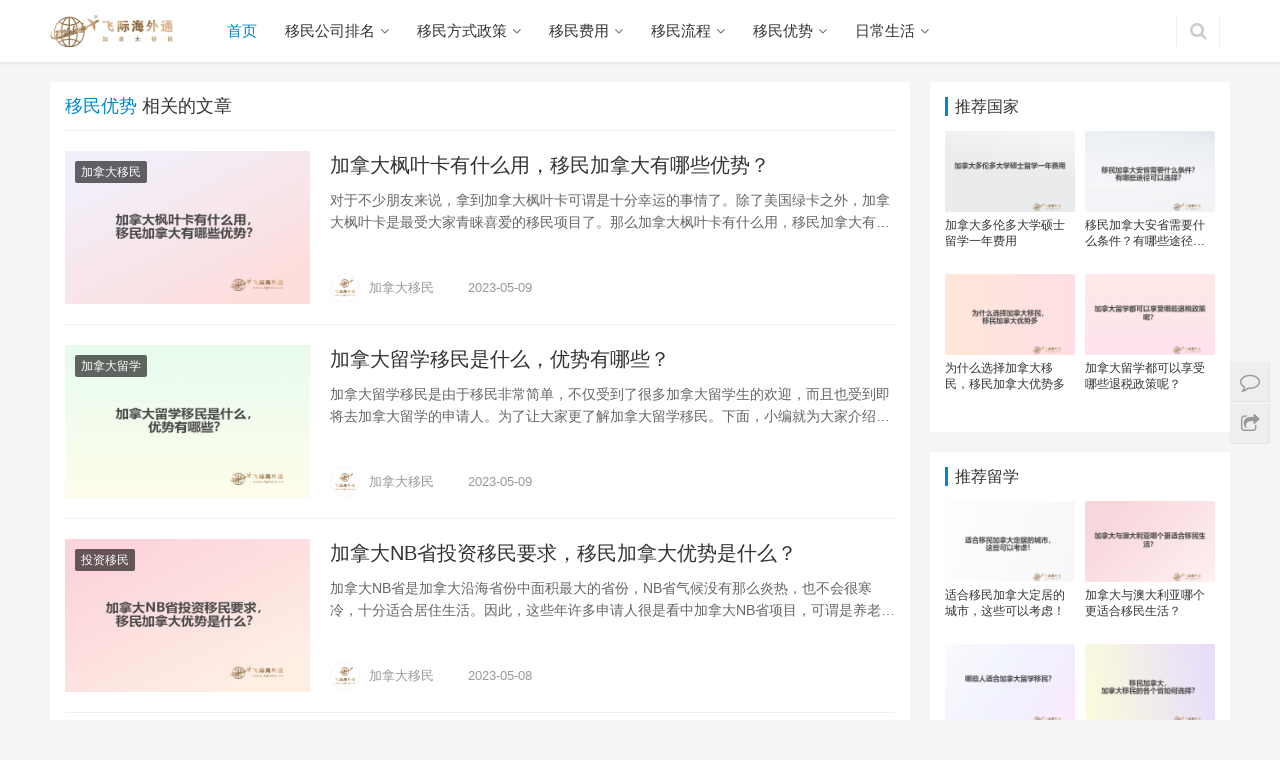

--- FILE ---
content_type: text/html;charset=UTF-8
request_url: https://www.canadayimin.cn/tag/yi-min-you-shi/
body_size: 10834
content:
<!DOCTYPE html>
<html lang="zh-CN">
<head>
  <meta charset="UTF-8">
  <meta http-equiv="X-UA-Compatible" content="IE=Edge,chrome=1">
  <meta name="baidu-site-verification" content="2PaJfUYlMP"/>
  <meta name="renderer" content="webkit">
  <meta name="viewport" content="initial-scale=1.0,user-scalable=no,maximum-scale=1,width=device-width">
  <title>移民优势</title>
  <meta name="keywords" content="移民优势"/>
  <meta name="description"/>
  <link rel="shortcut icon" href="/wp-content/uploads/2019/09/ico.ico"/>
  <link rel="stylesheet" rev="stylesheet" href="/style.css" type="text/css" media="all"/>
  <link rel='stylesheet' id='wp-block-library-css' href='/wp-includes/css/dist/block-library/style.min.css?ver=5.4.4'
        type='text/css' media='all'/>
  <link rel='stylesheet' id='stylesheet-css' href='/wp-content/themes/css/style.css?ver=4.0.4' type='text/css'
        media='all'/>
  <script type='text/javascript' src='/wp-content/themes/js/jquery.min.js?ver=1.12.4'></script>
  <meta name="applicable-device" content="pc,mobile"/>
  <meta http-equiv="Cache-Control" content="no-transform"/>
  <meta property="og:type" content="webpage"/>
  <meta property="og:url"/>
  <meta property="og:title" content="移民优势"/>
  <meta property="og:description"/>
  <link rel='stylesheet' href='/wp-content/themes/css/index.css?ver=4.0.4' type='text/css' media='all'/>
  <script> (function () {
      if (!/*@cc_on!@*/0) return;
      var e = "abbr, article, aside, audio, canvas, datalist, details, dialog, eventsource, figure, footer, header, hgroup, mark, menu, meter, nav, output, progress, section, time, video".split(', ');
      var i = e.length;
      while (i--) {
          document.createElement(e[i])
      }
  })()</script>

</head>
<body class="archive category category-caym category-25">
<header class="header">
    <div class="container clearfix">
        <div class="navbar-header">
            <button type="button" class="navbar-toggle collapsed" data-toggle="collapse" data-target=".navbar-collapse">
                <span class="icon-bar icon-bar-1"></span>
                <span class="icon-bar icon-bar-2"></span>
                <span class="icon-bar icon-bar-3"></span>
            </button>
            <h1 class="logo">
                <a href="" rel="home"><img src="https://www.canadayimin.cn/wp-content/uploads/2019/09/ca.png" alt="加拿大移民"></a>
            </h1>
        </div>
        <div class="collapse navbar-collapse">
            <nav class="navbar-left primary-menu">
                <ul id="menu-%e9%a1%b6%e9%83%a8%e5%af%bc%e8%88%aa" class="nav navbar-nav">
                    <li class="menu-item active"><a href="/">首页</a></li>
                    <li class="menu-item dropdown">
                        <a href="/ranking/" class="dropdown-toggle">移民公司排名</a>
                        <ul class="dropdown-menu">
                            <li class="menu-item">
                                <a href="/ranking/rankingbeijing/">北京</a>
                            </li>
                            <li class="menu-item">
                                <a href="/ranking/rankingshanghai/">上海</a>
                            </li>
                            <li class="menu-item">
                                <a href="/ranking/rankingguangzhou/">广州</a>
                            </li>
                        </ul>
                    </li>
                    <li class="menu-item dropdown">
                        <a href="/yiminfangshi/" class="dropdown-toggle">移民方式政策</a>
                        
                    </li>
                    <li class="menu-item dropdown">
                        <a href="/yiminfeiyong/" class="dropdown-toggle">移民费用</a>
                        
                    </li>
                    <li class="menu-item dropdown">
                        <a href="/yiminliucheng/" class="dropdown-toggle">移民流程</a>
                        
                    </li>
                    <li class="menu-item dropdown">
                        <a href="/yiminyoushi/" class="dropdown-toggle">移民优势</a>
                        
                    </li>
                    <li class="menu-item dropdown">
                        <a href="/yiminshenghuo/" class="dropdown-toggle">日常生活</a>
                        
                    </li>
                </ul>
            </nav>
            <div class="navbar-action pull-right">

                <form class="navbar-search" action="/" method="get" role="search">
                    <input type="text" name="s" class="navbar-search-input" autocomplete="off" placeholder="输入关键词搜索..."
                           value="">
                    <a class="navbar-search-icon j-navbar-search" href="javascript:;"></a>
                </form>
            </div>
        </div>
    </div>
</header>
<script>
    !function(p){"use strict";!function(t){var s=window,e=document,i=p,c="".concat("https:"===e.location.protocol?"https://":"http://","sdk.51.la/js-sdk-pro.min.js"),n=e.createElement("script"),r=e.getElementsByTagName("script")[0];n.type="text/javascript",n.setAttribute("charset","UTF-8"),n.async=!0,n.src=c,n.id="LA_COLLECT",i.d=n;var o=function(){s.LA.ids.push(i)};s.LA?s.LA.ids&&o():(s.LA=p,s.LA.ids=[],o()),r.parentNode.insertBefore(n,r)}()}({id:"K48WiGsWTYbwzML9",ck:"K48WiGsWTYbwzML9"});
</script>
<div id="wrap">
    <div class="main container">
        <div class="content">
            <div class="sec-panel archive-list">
                <div class="sec-panel-head">
                    <h1><span>移民优势</span> 相关的文章 </h1>
                </div>
                <ul class="article-list">
                    <li class="item">
                        <div class="item-img">
                            <a class="item-img-inner" href="/yimingj/caym/646.html" title="加拿大枫叶卡有什么用，移民加拿大有哪些优势？" target="_blank">
                                <img width="480" height="300" src="/upload/20230913/1694582869757.jpg"
                                     class="attachment-post-thumbnail size-post-thumbnail wp-post-image j-lazy"
                                     alt="加拿大枫叶卡有什么用，移民加拿大有哪些优势？" data-original="/upload/20230913/1694582869757.jpg"/> </a>
                            <a class="item-category" href="/yimingj/caym/" target="_blank">加拿大移民</a>
                        </div>
                        <div class="item-content">
                            <h2 class="item-title">
                                <a href="/yimingj/caym/646.html" title="加拿大枫叶卡有什么用，移民加拿大有哪些优势？" target="_blank">加拿大枫叶卡有什么用，移民加拿大有哪些优势？</a>
                            </h2>
                            <div class="item-excerpt">
                                <p>对于不少朋友来说，拿到加拿大枫叶卡可谓是十分幸运的事情了。除了美国绿卡之外，加拿大枫叶卡是最受大家青睐喜爱的移民项目了。那么加拿大枫叶卡有什么用，移民加拿大有哪些优势？今天，小编就为各位朋友整理了如下内容。希望您会喜欢。一、加拿大枫叶卡有什么用1）就业有保障如果加拿大居民下指加拿大永久居民及公民在一年中连续工作了半年，因为失业、患病、生孩子或领养孩子而不能继续工作，可通过全国性的就业保险计划而获得</p>
                            </div>
                            <div class="item-meta">
                                <div class="item-meta-li author">
                                    <a data-user="5" target="_blank" rel="nofollow" class="avatar">
                                        <img alt='' src='/images/avatar.jpg'
                                             class='avatar avatar-60 photo' height='60' width='60'/> </a>
                                    <a class="nickname" rel="nofollow" target="_blank">加拿大移民</a>
                                </div>
                                <span class="item-meta-li date">2023-05-09</span>
                            </div>
                        </div>
                    </li>
                    <li class="item">
                        <div class="item-img">
                            <a class="item-img-inner" href="/liuxuegj/calx/3655.html" title="加拿大留学移民是什么，优势有哪些？" target="_blank">
                                <img width="480" height="300" src="/upload/20230913/1694583148798.jpg"
                                     class="attachment-post-thumbnail size-post-thumbnail wp-post-image j-lazy"
                                     alt="加拿大留学移民是什么，优势有哪些？" data-original="/upload/20230913/1694583148798.jpg"/> </a>
                            <a class="item-category" href="/liuxuegj/calx/" target="_blank">加拿大留学</a>
                        </div>
                        <div class="item-content">
                            <h2 class="item-title">
                                <a href="/liuxuegj/calx/3655.html" title="加拿大留学移民是什么，优势有哪些？" target="_blank">加拿大留学移民是什么，优势有哪些？</a>
                            </h2>
                            <div class="item-excerpt">
                                <p>加拿大留学移民是由于移民非常简单，不仅受到了很多加拿大留学生的欢迎，而且也受到即将去加拿大留学的申请人。为了让大家更了解加拿大留学移民。下面，小编就为大家介绍加拿大留学移民是什么，优势有哪些。如果想要申请加拿大留学移民的朋友，就抓紧时间办理吧！一、加拿大留学移民是什么加拿大留学移民通过省提名来移民，但是需要知道的是，加拿大各省的提名移民政策将根据该省的实际情况制定。比如说，魁北克需要留学生有两年或</p>
                            </div>
                            <div class="item-meta">
                                <div class="item-meta-li author">
                                    <a data-user="5" target="_blank" rel="nofollow" class="avatar">
                                        <img alt='' src='/images/avatar.jpg'
                                             class='avatar avatar-60 photo' height='60' width='60'/> </a>
                                    <a class="nickname" rel="nofollow" target="_blank">加拿大移民</a>
                                </div>
                                <span class="item-meta-li date">2023-05-09</span>
                            </div>
                        </div>
                    </li>
                    <li class="item">
                        <div class="item-img">
                            <a class="item-img-inner" href="/yiminfs/tzym/549.html" title="加拿大NB省投资移民要求，移民加拿大优势是什么？" target="_blank">
                                <img width="480" height="300" src="/upload/20230913/1694582861037.jpg"
                                     class="attachment-post-thumbnail size-post-thumbnail wp-post-image j-lazy"
                                     alt="加拿大NB省投资移民要求，移民加拿大优势是什么？" data-original="/upload/20230913/1694582861037.jpg"/> </a>
                            <a class="item-category" href="/yiminfs/tzym/" target="_blank">投资移民</a>
                        </div>
                        <div class="item-content">
                            <h2 class="item-title">
                                <a href="/yiminfs/tzym/549.html" title="加拿大NB省投资移民要求，移民加拿大优势是什么？" target="_blank">加拿大NB省投资移民要求，移民加拿大优势是什么？</a>
                            </h2>
                            <div class="item-excerpt">
                                <p>加拿大NB省是加拿大沿海省份中面积最大的省份，NB省气候没有那么炎热，也不会很寒冷，十分适合居住生活。因此，这些年许多申请人很是看中加拿大NB省项目，可谓是养老生活好去处。那么加拿大NB省投资移民要求，移民加拿大优势是什么？下面小编来为您盘点如下内容。感兴趣的朋友来一起和小编了解一下吧！一、加拿大NB省投资移民条件1.年龄在22-55周岁；2.英语水平至少在CLB5分以上；3.两年以上大专学历；4</p>
                            </div>
                            <div class="item-meta">
                                <div class="item-meta-li author">
                                    <a data-user="5" target="_blank" rel="nofollow" class="avatar">
                                        <img alt='' src='/images/avatar.jpg'
                                             class='avatar avatar-60 photo' height='60' width='60'/> </a>
                                    <a class="nickname" rel="nofollow" target="_blank">加拿大移民</a>
                                </div>
                                <span class="item-meta-li date">2023-05-08</span>
                            </div>
                        </div>
                    </li>
                    <li class="item">
                        <div class="item-img">
                            <a class="item-img-inner" href="/newszn/1713.html" title="加拿大NB省企业家移民申请条件，优势怎么样？" target="_blank">
                                <img width="480" height="300" src="/upload/20230913/1694582966668.jpg"
                                     class="attachment-post-thumbnail size-post-thumbnail wp-post-image j-lazy"
                                     alt="加拿大NB省企业家移民申请条件，优势怎么样？" data-original="/upload/20230913/1694582966668.jpg"/> </a>
                            <a class="item-category" href="/yimingj/caym/" target="_blank">加拿大移民</a>
                        </div>
                        <div class="item-content">
                            <h2 class="item-title">
                                <a href="/newszn/1713.html" title="加拿大NB省企业家移民申请条件，优势怎么样？" target="_blank">加拿大NB省企业家移民申请条件，优势怎么样？</a>
                            </h2>
                            <div class="item-excerpt">
                                <p>加拿大NB省企业家移民已经在今年1月份重新上线了，很多符合条件的申请人也纷纷选择了NB省企业家移民，因为魁省投资移民吗要求的净资产实在是太高了。下面，小编就为大家介绍加拿大NB省企业家移民申请条件，优势怎么样？相信大家看完本文就知道了！一、加拿大NB省企业家移民申请条件1）年龄要求：申请人需要在22-55岁之间；2）资产要求：申请人家庭净资产60万加币，流动资金30万加币；件3）工作经验要求：过去</p>
                            </div>
                            <div class="item-meta">
                                <div class="item-meta-li author">
                                    <a data-user="5" target="_blank" rel="nofollow" class="avatar">
                                        <img alt='' src='/images/avatar.jpg'
                                             class='avatar avatar-60 photo' height='60' width='60'/> </a>
                                    <a class="nickname" rel="nofollow" target="_blank">加拿大移民</a>
                                </div>
                                <span class="item-meta-li date">2023-05-07</span>
                            </div>
                        </div>
                    </li>
                    <li class="item">
                        <div class="item-img">
                            <a class="item-img-inner" href="/yimingj/caym/4356.html" title="2020加拿大移民政策趋势有哪些？知道这些比别人更有优势！" target="_blank">
                                <img width="480" height="300" src="/upload/20230913/1694583219496.jpg"
                                     class="attachment-post-thumbnail size-post-thumbnail wp-post-image j-lazy"
                                     alt="2020加拿大移民政策趋势有哪些？知道这些比别人更有优势！" data-original="/upload/20230913/1694583219496.jpg"/> </a>
                            <a class="item-category" href="/yimingj/caym/" target="_blank">加拿大移民</a>
                        </div>
                        <div class="item-content">
                            <h2 class="item-title">
                                <a href="/yimingj/caym/4356.html" title="2020加拿大移民政策趋势有哪些？知道这些比别人更有优势！" target="_blank">2020加拿大移民政策趋势有哪些？知道这些比别人更有优势！</a>
                            </h2>
                            <div class="item-excerpt">
                                <p>尽管加拿大联邦移民局在2019-2020财年放出了百万移民计划，大力欢迎海外移民。但是加拿大的移民门槛却在不断提高。那么2020加拿大的移民政策将会是怎样呢？下面飞际海外通专家就来分析2020加拿大移民政策趋势！一、高学历越来越受欢迎申请人的学历是硕士以上则可以降低申请条件，可以不用雇主配合，可以缩短学习时间等。那么反正申请人学历是大专毕业的话，或许不仅要满足2年以上的学习时间外，还需要雇主的更多</p>
                            </div>
                            <div class="item-meta">
                                <div class="item-meta-li author">
                                    <a data-user="5" target="_blank" rel="nofollow" class="avatar">
                                        <img alt='' src='/images/avatar.jpg'
                                             class='avatar avatar-60 photo' height='60' width='60'/> </a>
                                    <a class="nickname" rel="nofollow" target="_blank">加拿大移民</a>
                                </div>
                                <span class="item-meta-li date">2023-05-07</span>
                            </div>
                        </div>
                    </li>
                    <li class="item">
                        <div class="item-img">
                            <a class="item-img-inner" href="/yimingj/caym/762.html" title="为什么选择移民加拿大，加拿大移民优势如何？" target="_blank">
                                <img width="480" height="300" src="/upload/20230913/1694582880716.jpg"
                                     class="attachment-post-thumbnail size-post-thumbnail wp-post-image j-lazy"
                                     alt="为什么选择移民加拿大，加拿大移民优势如何？" data-original="/upload/20230913/1694582880716.jpg"/> </a>
                            <a class="item-category" href="/yimingj/caym/" target="_blank">加拿大移民</a>
                        </div>
                        <div class="item-content">
                            <h2 class="item-title">
                                <a href="/yimingj/caym/762.html" title="为什么选择移民加拿大，加拿大移民优势如何？" target="_blank">为什么选择移民加拿大，加拿大移民优势如何？</a>
                            </h2>
                            <div class="item-excerpt">
                                <p>为什么选择移民加拿大，加拿大移民优势如何？众所周知，加拿大移民项目备受追捧。其实许多朋友之所以喜欢移民加拿大项目，主要是加拿大移民福利优渥，十分适合养老居住。下面小编来为您介绍下相关加拿大移民内容。感兴趣的朋友来一起和小编了解一下吧。一、宽松的移民政策加拿大是个一个多元文化融合的移民国家，居民来自世界各地，华人在加拿大约有150万人口，是加拿大的移民来源，移民政策是加拿大的基本政策，对于优秀人才，</p>
                            </div>
                            <div class="item-meta">
                                <div class="item-meta-li author">
                                    <a data-user="5" target="_blank" rel="nofollow" class="avatar">
                                        <img alt='' src='/images/avatar.jpg'
                                             class='avatar avatar-60 photo' height='60' width='60'/> </a>
                                    <a class="nickname" rel="nofollow" target="_blank">移民留学</a>
                                </div>
                                <span class="item-meta-li date">2023-05-07</span>
                            </div>
                        </div>
                    </li>
                    <li class="item">
                        <div class="item-img">
                            <a class="item-img-inner" href="/yiminfs/tzym/3318.html" title="加拿大曼省投资移民政策如何，优势在哪些？" target="_blank">
                                <img width="480" height="300" src="/upload/20230913/1694583117512.jpg"
                                     class="attachment-post-thumbnail size-post-thumbnail wp-post-image j-lazy"
                                     alt="加拿大曼省投资移民政策如何，优势在哪些？" data-original="/upload/20230913/1694583117512.jpg"/> </a>
                            <a class="item-category" href="/yiminfs/tzym/" target="_blank">投资移民</a>
                        </div>
                        <div class="item-content">
                            <h2 class="item-title">
                                <a href="/yiminfs/tzym/3318.html" title="加拿大曼省投资移民政策如何，优势在哪些？" target="_blank">加拿大曼省投资移民政策如何，优势在哪些？</a>
                            </h2>
                            <div class="item-excerpt">
                                <p>加拿大曼省虽然并不发达，但是穷则思变，曼省的移民政策还是非常宽松的，尤其是投资移民，要比安省、魁省宽松不少。下面，小编就为大家介绍加拿大曼省投资移民政策如何，优势在哪些。相信看完这篇文章，就能消除大家的困惑！一、加拿大曼省投资移民政策如何随着申请人整体英语水平的提高和移民对象的更迭，投资移民的主要力量已逐渐从60年代后，70年代后过渡到80年代后。随着教育的普及，教育和语言已不再是严重的问题。除此</p>
                            </div>
                            <div class="item-meta">
                                <div class="item-meta-li author">
                                    <a data-user="5" target="_blank" rel="nofollow" class="avatar">
                                        <img alt='' src='/images/avatar.jpg'
                                             class='avatar avatar-60 photo' height='60' width='60'/> </a>
                                    <a class="nickname" rel="nofollow" target="_blank">加拿大移民</a>
                                </div>
                                <span class="item-meta-li date">2023-05-06</span>
                            </div>
                        </div>
                    </li>
                    <li class="item">
                        <div class="item-img">
                            <a class="item-img-inner" href="/yiminfs/tzym/477.html" title="加拿大气候最好的省份有哪些，投资移民加拿大优势！" target="_blank">
                                <img width="480" height="300" src="/upload/20230913/1694582855438.jpg"
                                     class="attachment-post-thumbnail size-post-thumbnail wp-post-image j-lazy"
                                     alt="加拿大气候最好的省份有哪些，投资移民加拿大优势！" data-original="/upload/20230913/1694582855438.jpg"/> </a>
                            <a class="item-category" href="/yimingj/caym/" target="_blank">加拿大移民</a>
                        </div>
                        <div class="item-content">
                            <h2 class="item-title">
                                <a href="/yiminfs/tzym/477.html" title="加拿大气候最好的省份有哪些，投资移民加拿大优势！" target="_blank">加拿大气候最好的省份有哪些，投资移民加拿大优势！</a>
                            </h2>
                            <div class="item-excerpt">
                                <p>加拿大幅员辽阔，地大物博，一直深受海内外移民者的青睐。但是不了解加拿大的朋友，提起加拿大生活就总觉得会不会很冷！其实加拿大气候是十分多样性，那么加拿大气候最好的省份有哪些？投资移民加拿大优势是什么？接下来小编就为您详细介绍下以下内容。如果恰好您也对以下资讯感兴趣的话，不妨和小编来一探究竟吧！一：加拿大气候最好的省份有哪些加拿大BC省：与加拿大其它省份条件不同，邻太平洋，受到太平洋暖流的影响，这里形</p>
                            </div>
                            <div class="item-meta">
                                <div class="item-meta-li author">
                                    <a data-user="5" target="_blank" rel="nofollow" class="avatar">
                                        <img alt='' src='/images/avatar.jpg'
                                             class='avatar avatar-60 photo' height='60' width='60'/> </a>
                                    <a class="nickname" rel="nofollow" target="_blank">加拿大移民</a>
                                </div>
                                <span class="item-meta-li date">2023-05-06</span>
                            </div>
                        </div>
                    </li>
                    <li class="item">
                        <div class="item-img">
                            <a class="item-img-inner" href="/yimingj/caym/2945.html" title="移民加拿大的四大优势，为什么要移民加拿大？" target="_blank">
                                <img width="480" height="300" src="/upload/20230913/1694583081346.jpg"
                                     class="attachment-post-thumbnail size-post-thumbnail wp-post-image j-lazy"
                                     alt="移民加拿大的四大优势，为什么要移民加拿大？" data-original="/upload/20230913/1694583081346.jpg"/> </a>
                            <a class="item-category" href="/yimingj/caym/" target="_blank">加拿大移民</a>
                        </div>
                        <div class="item-content">
                            <h2 class="item-title">
                                <a href="/yimingj/caym/2945.html" title="移民加拿大的四大优势，为什么要移民加拿大？" target="_blank">移民加拿大的四大优势，为什么要移民加拿大？</a>
                            </h2>
                            <div class="item-excerpt">
                                <p>众所周知，移民加拿大项目深受各国申请人的钟意。相比其他国家移民项目，加拿大国家综合国力经济都十分发达，是适合移民居住的。那么为什么要移民加拿大，移民加拿大的四大优势有哪些？现在，小编就来为您一一介绍如下内容。希望对您有所帮助。1.全民免费医疗加拿大实施全民免费医疗，居民可以在国内享受免费的医疗服务，如果家庭医生认为你需要住院，甚至手术，不论手术大小，包括住院期间的伙食、药费、护工费等都不用自己支付</p>
                            </div>
                            <div class="item-meta">
                                <div class="item-meta-li author">
                                    <a data-user="5" target="_blank" rel="nofollow" class="avatar">
                                        <img alt='' src='/images/avatar.jpg'
                                             class='avatar avatar-60 photo' height='60' width='60'/> </a>
                                    <a class="nickname" rel="nofollow" target="_blank">加拿大移民</a>
                                </div>
                                <span class="item-meta-li date">2023-05-05</span>
                            </div>
                        </div>
                    </li>
                    <li class="item">
                        <div class="item-img">
                            <a class="item-img-inner" href="/yimingj/caym/2760.html" title="加拿大各省投资移民优势，哪个省份更适合你？" target="_blank">
                                <img width="480" height="300" src="/upload/20230913/1694583063848.jpg"
                                     class="attachment-post-thumbnail size-post-thumbnail wp-post-image j-lazy"
                                     alt="加拿大各省投资移民优势，哪个省份更适合你？" data-original="/upload/20230913/1694583063848.jpg"/> </a>
                            <a class="item-category" href="/yimingj/caym/" target="_blank">加拿大移民</a>
                        </div>
                        <div class="item-content">
                            <h2 class="item-title">
                                <a href="/yimingj/caym/2760.html" title="加拿大各省投资移民优势，哪个省份更适合你？" target="_blank">加拿大各省投资移民优势，哪个省份更适合你？</a>
                            </h2>
                            <div class="item-excerpt">
                                <p>加拿大投资移民名声在外，很多中国移民是选择这种方式移民加拿大的。但是加拿大各省都有自己的投资移民，也各有特色。那么选择哪个省好呢？下面，小编就为大家介绍加拿大各省投资移民优势，哪个省份更适合你。希望看到这篇文章的人能够有所收获！一、BC省投资移民BC省是先拿工作签证，当省政府初步审核没问题的话会发信给联邦政府，辅助申请人向联邦政府申请工作签证，申请人登陆后，按照省政府的要求创业，成功运营后，申请省</p>
                            </div>
                            <div class="item-meta">
                                <div class="item-meta-li author">
                                    <a data-user="5" target="_blank" rel="nofollow" class="avatar">
                                        <img alt='' src='/images/avatar.jpg'
                                             class='avatar avatar-60 photo' height='60' width='60'/> </a>
                                    <a class="nickname" rel="nofollow" target="_blank">加拿大移民</a>
                                </div>
                                <span class="item-meta-li date">2023-05-04</span>
                            </div>
                        </div>
                    </li>
                </ul>
                <div class="pagination clearfix"><span>1 / 4</span><a href='/tag/yi-min-you-shi/page/1/' class='prev'>« 上一页</a><a class='current'>1</a><a href='/tag/yi-min-you-shi/page/2/'>2</a><a href='/tag/yi-min-you-shi/page/3/'>3</a><a href='/tag/yi-min-you-shi/page/4/'>4</a><a href='/tag/yi-min-you-shi/page/2/' class='next'>下一页 »</a></div>
            </div>
        </div>
        <aside class="sidebar">
            <div id="wpcom-lastest-products-8" class="widget widget_lastest_products"><h3 class="widget-title"><span>推荐国家</span>
            </h3>
                <ul class="p-list clearfix">
                    <li class="col-xs-12 col-md-6 p-item">
                        <div class="p-item-wrap">
                            <a class="thumb" href="/yimingj/8530.html">
                                <img width="480" height="300"
                                     src="/wp-content/uploads/2019/09/bj.jpg"
                                     class="attachment-post-thumbnail size-post-thumbnail wp-post-image j-lazy"
                                     alt="加拿大多伦多大学硕士留学一年费用"
                                     data-original="/upload/20230913/1694583676765.jpg"/>
                            </a>
                            <h4 class="title">
                                <a href="/yimingj/8530.html" title="加拿大多伦多大学硕士留学一年费用">加拿大多伦多大学硕士留学一年费用</a>
                            </h4>
                        </div>
                    </li>
                    <li class="col-xs-12 col-md-6 p-item">
                        <div class="p-item-wrap">
                            <a class="thumb" href="/yiminxm/5457.html">
                                <img width="480" height="300"
                                     src="/wp-content/uploads/2019/09/bj.jpg"
                                     class="attachment-post-thumbnail size-post-thumbnail wp-post-image j-lazy"
                                     alt="移民加拿大安省需要什么条件？有哪些途径可以选择？"
                                     data-original="/upload/20230913/1694583329218.jpg"/>
                            </a>
                            <h4 class="title">
                                <a href="/yiminxm/5457.html" title="移民加拿大安省需要什么条件？有哪些途径可以选择？">移民加拿大安省需要什么条件？有哪些途径可以选择？</a>
                            </h4>
                        </div>
                    </li>
                    <li class="col-xs-12 col-md-6 p-item">
                        <div class="p-item-wrap">
                            <a class="thumb" href="/yiminfs/6189.html">
                                <img width="480" height="300"
                                     src="/wp-content/uploads/2019/09/bj.jpg"
                                     class="attachment-post-thumbnail size-post-thumbnail wp-post-image j-lazy"
                                     alt="为什么选择加拿大移民，移民加拿大优势多"
                                     data-original="/upload/20230913/1694583392721.jpg"/>
                            </a>
                            <h4 class="title">
                                <a href="/yiminfs/6189.html" title="为什么选择加拿大移民，移民加拿大优势多">为什么选择加拿大移民，移民加拿大优势多</a>
                            </h4>
                        </div>
                    </li>
                    <li class="col-xs-12 col-md-6 p-item">
                        <div class="p-item-wrap">
                            <a class="thumb" href="/yimingj/5740.html">
                                <img width="480" height="300"
                                     src="/wp-content/uploads/2019/09/bj.jpg"
                                     class="attachment-post-thumbnail size-post-thumbnail wp-post-image j-lazy"
                                     alt="加拿大留学都可以享受哪些退税政策呢？"
                                     data-original="/upload/20230913/1694583353936.jpg"/>
                            </a>
                            <h4 class="title">
                                <a href="/yimingj/5740.html" title="加拿大留学都可以享受哪些退税政策呢？">加拿大留学都可以享受哪些退税政策呢？</a>
                            </h4>
                        </div>
                    </li>
                </ul>
            </div>
            <div id="wpcom-lastest-products-9" class="widget widget_lastest_products"><h3 class="widget-title"><span>推荐留学</span>
            </h3>
                <ul class="p-list clearfix">
                    <li class="col-xs-12 col-md-6 p-item">
                        <div class="p-item-wrap">
                            <a class="thumb" href="/yimingj/5976.html">
                                <img width="480" height="300"
                                     src="/wp-content/uploads/2019/09/bj.jpg"
                                     class="attachment-post-thumbnail size-post-thumbnail wp-post-image j-lazy"
                                     alt="适合移民加拿大定居的城市，这些可以考虑！"
                                     data-original="/upload/20230913/1694583373905.jpg"/>
                            </a>
                            <h4 class="title">
                                <a href="/yimingj/5976.html" title="适合移民加拿大定居的城市，这些可以考虑！">适合移民加拿大定居的城市，这些可以考虑！</a>
                            </h4>
                        </div>
                    </li>
                    <li class="col-xs-12 col-md-6 p-item">
                        <div class="p-item-wrap">
                            <a class="thumb" href="/yimingj/5786.html">
                                <img width="480" height="300"
                                     src="/wp-content/uploads/2019/09/bj.jpg"
                                     class="attachment-post-thumbnail size-post-thumbnail wp-post-image j-lazy"
                                     alt="加拿大与澳大利亚哪个更适合移民生活？"
                                     data-original="/upload/20230913/1694583357409.jpg"/>
                            </a>
                            <h4 class="title">
                                <a href="/yimingj/5786.html" title="加拿大与澳大利亚哪个更适合移民生活？">加拿大与澳大利亚哪个更适合移民生活？</a>
                            </h4>
                        </div>
                    </li>
                    <li class="col-xs-12 col-md-6 p-item">
                        <div class="p-item-wrap">
                            <a class="thumb" href="/yiminfs/5959.html">
                                <img width="480" height="300"
                                     src="/wp-content/uploads/2019/09/bj.jpg"
                                     class="attachment-post-thumbnail size-post-thumbnail wp-post-image j-lazy"
                                     alt="哪些人适合加拿大留学移民？"
                                     data-original="/upload/20230913/1694583372633.jpg"/>
                            </a>
                            <h4 class="title">
                                <a href="/yiminfs/5959.html" title="哪些人适合加拿大留学移民？">哪些人适合加拿大留学移民？</a>
                            </h4>
                        </div>
                    </li>
                    <li class="col-xs-12 col-md-6 p-item">
                        <div class="p-item-wrap">
                            <a class="thumb" href="/yiminfs/6281.html">
                                <img width="480" height="300"
                                     src="/wp-content/uploads/2019/09/bj.jpg"
                                     class="attachment-post-thumbnail size-post-thumbnail wp-post-image j-lazy"
                                     alt="移民加拿大，加拿大移民的各个省如何选择？"
                                     data-original="/upload/20230913/1694583400501.jpg"/>
                            </a>
                            <h4 class="title">
                                <a href="/yiminfs/6281.html" title="移民加拿大，加拿大移民的各个省如何选择？">移民加拿大，加拿大移民的各个省如何选择？</a>
                            </h4>
                        </div>
                    </li>
                </ul>
            </div>
            <div id="views-2" class="widget widget_views"><h3 class="widget-title"><span>热门浏览</span></h3>
                <ul>
                    <li>
                        <a  href="/newszn/8522.html" title="中国和加拿大时差24小时对照表">中国和加拿大时差24小时对照表</a>
                    </li>
                    <li>
                        <a  href="/newszn/8561.html" title="加拿大温哥华时间与北京时间对照表">加拿大温哥华时间与北京时间对照表</a>
                    </li>
                    <li>
                        <a  href="/yiminfeiyong/7003.html" title="移民加拿大现在大概需要多少人民币（3万就能移民加拿大）？">移民加拿大现在大概需要多少人民币（3万就能移民加拿大）？</a>
                    </li>
                    <li>
                        <a  href="/yiminxm/8038.html" title="加拿大50岁以上免费移民政策有哪些">加拿大50岁以上免费移民政策有哪些</a>
                    </li>
                    <li>
                        <a  href="/yimingj/8612.html" title="加拿大打工一个月大概多少钱换算成人民币">加拿大打工一个月大概多少钱换算成人民币</a>
                    </li>
                    <li>
                        <a  href="/yiminshenghuo/7037.html" title="加拿大属于欧洲国家吗?加拿大离欧洲近吗？">加拿大属于欧洲国家吗?加拿大离欧洲近吗？</a>
                    </li>
                    <li>
                        <a  href="/newszn/8345.html" title="北京时间与加拿大温哥华时间对照表">北京时间与加拿大温哥华时间对照表</a>
                    </li>
                    <li>
                        <a  href="/newszn/8688.html" title="加拿大签证录指纹后多久收到贴签信">加拿大签证录指纹后多久收到贴签信</a>
                    </li>
                </ul>
            </div>
            <div id="pages-4" class="widget widget_pages"><h3 class="widget-title"><span>推荐项目</span></h3>
                <ul>
                    <li class="page_item page-item-175">
                        <a href="/yimingj/caym/">加拿大移民</a>
                    </li>
                    <li class="page_item page-item-175">
                        <a href="/newszn/ymnews/">移民资讯</a>
                    </li>
                    <li class="page_item page-item-175">
                        <a href="/liuxuegj/calx/">加拿大留学</a>
                    </li>
                    <li class="page_item page-item-175">
                        <a href="/newszn/cglx/">出国留学</a>
                    </li>
                    <li class="page_item page-item-175">
                        <a href="/yiminfs/tzym/">投资移民</a>
                    </li>
                    <li class="page_item page-item-175">
                        <a href="/yiminxm/kuisheng/">魁省</a>
                    </li>
                    <li class="page_item page-item-175">
                        <a href="/newszn/house/">房产头条</a>
                    </li>
                    <li class="page_item page-item-175">
                        <a href="/yiminxm/sasheng/">萨省</a>
                    </li>
                    <li class="page_item page-item-175">
                        <a href="/yiminxm/bcsheng/">BC省</a>
                    </li>
                    <li class="page_item page-item-175">
                        <a href="/newszn/qzhzn/">签证护照</a>
                    </li>
                    <li class="page_item page-item-175">
                        <a href="/yiminxm/mansheng/">曼省</a>
                    </li>
                    <li class="page_item page-item-175">
                        <a href="/yiminxm/ansheng/">安省</a>
                    </li>
                    <li class="page_item page-item-175">
                        <a href="/yiminfs/lbjsym/">联邦技术移民</a>
                    </li>
                    <li class="page_item page-item-175">
                        <a href="/yiminfs/ssgzdbym/">大西洋四省雇主担保移民</a>
                    </li>
                    <li class="page_item page-item-175">
                        <a href="/yiminhuzhao/dnyymrj/">东南亚移民入籍</a>
                    </li>
                    <li class="page_item page-item-175">
                        <a href="/yiminxm/nbsheng/">NB省</a>
                    </li>
                    <li class="page_item page-item-175">
                        <a href="/yiminfs/zgym/">自雇移民</a>
                    </li>
                    <li class="page_item page-item-175">
                        <a href="/yiminfs/cyym/">创业移民</a>
                    </li>
                    <li class="page_item page-item-175">
                        <a href="/yiminfs/lbctym/">联邦创投移民</a>
                    </li>
                    <li class="page_item page-item-175">
                        <a href="/yiminfs/qyjym/">企业家移民</a>
                    </li>
                </ul>
            </div>
            <div id="tag_cloud-3" class="widget widget_tag_cloud"><h3 class="widget-title"><span>热门TAG</span></h3>
                <div class="tagcloud">
                    <a href="/tag/jia-na-da-sheng-huo/" class="tag-cloud-link tag-link-64 tag-link-position-1"
                                         style="font-size: 18.4pt;" aria-label="加拿大生活 (32个项目)">加拿大生活<span class='tag-link-count'>(32)</span></a><a href="/tag/yi-min-jia-na-da/" class="tag-cloud-link tag-link-64 tag-link-position-1"
                                         style="font-size: 18.4pt;" aria-label="移民加拿大 (140个项目)">移民加拿大<span class='tag-link-count'>(140)</span></a><a href="/tag/jia-na-da-sa-sheng/" class="tag-cloud-link tag-link-64 tag-link-position-1"
                                         style="font-size: 18.4pt;" aria-label="加拿大萨省 (37个项目)">加拿大萨省<span class='tag-link-count'>(37)</span></a><a href="/tag/liu-xue-yi-min/" class="tag-cloud-link tag-link-64 tag-link-position-1"
                                         style="font-size: 18.4pt;" aria-label="留学移民 (43个项目)">留学移民<span class='tag-link-count'>(43)</span></a><a href="/tag/jia-na-da-fang-chan/" class="tag-cloud-link tag-link-64 tag-link-position-1"
                                         style="font-size: 18.4pt;" aria-label="加拿大房产 (28个项目)">加拿大房产<span class='tag-link-count'>(28)</span></a><a href="/tag/yi-min-zheng-ce/" class="tag-cloud-link tag-link-64 tag-link-position-1"
                                         style="font-size: 18.4pt;" aria-label="移民政策 (76个项目)">移民政策<span class='tag-link-count'>(76)</span></a><a href="/tag/liu-xue-jia-na-da/" class="tag-cloud-link tag-link-64 tag-link-position-1"
                                         style="font-size: 18.4pt;" aria-label="留学加拿大 (35个项目)">留学加拿大<span class='tag-link-count'>(35)</span></a><a href="/tag/jia-na-da-yi-min-tiao-jian/" class="tag-cloud-link tag-link-64 tag-link-position-1"
                                         style="font-size: 18.4pt;" aria-label="加拿大移民条件 (22个项目)">加拿大移民条件<span class='tag-link-count'>(22)</span></a><a href="/tag/jia-na-da-liu-xue-yi-min/" class="tag-cloud-link tag-link-64 tag-link-position-1"
                                         style="font-size: 18.4pt;" aria-label="加拿大留学移民 (23个项目)">加拿大留学移民<span class='tag-link-count'>(23)</span></a><a href="/tag/jia-na-da-tou-zi-yi-min/" class="tag-cloud-link tag-link-64 tag-link-position-1"
                                         style="font-size: 18.4pt;" aria-label="加拿大投资移民 (23个项目)">加拿大投资移民<span class='tag-link-count'>(23)</span></a><a href="/tag/jia-na-da-man-sheng/" class="tag-cloud-link tag-link-64 tag-link-position-1"
                                         style="font-size: 18.4pt;" aria-label="加拿大曼省 (25个项目)">加拿大曼省<span class='tag-link-count'>(25)</span></a><a href="/tag/jia-na-da-bcsheng/" class="tag-cloud-link tag-link-64 tag-link-position-1"
                                         style="font-size: 18.4pt;" aria-label="加拿大BC省 (25个项目)">加拿大BC省<span class='tag-link-count'>(25)</span></a><a href="/tag/jia-na-da-kui-sheng/" class="tag-cloud-link tag-link-64 tag-link-position-1"
                                         style="font-size: 18.4pt;" aria-label="加拿大魁省 (41个项目)">加拿大魁省<span class='tag-link-count'>(41)</span></a><a href="/tag/yi-min-tiao-jian/" class="tag-cloud-link tag-link-64 tag-link-position-1"
                                         style="font-size: 18.4pt;" aria-label="移民条件 (38个项目)">移民条件<span class='tag-link-count'>(38)</span></a><a href="/tag/jia-na-da-mai-fang/" class="tag-cloud-link tag-link-64 tag-link-position-1"
                                         style="font-size: 18.4pt;" aria-label="加拿大买房 (28个项目)">加拿大买房<span class='tag-link-count'>(28)</span></a><a href="/tag/liu-xue-fei-yong/" class="tag-cloud-link tag-link-64 tag-link-position-1"
                                         style="font-size: 18.4pt;" aria-label="留学费用 (28个项目)">留学费用<span class='tag-link-count'>(28)</span></a><a href="/tag/jia-na-da-liu-xue/" class="tag-cloud-link tag-link-64 tag-link-position-1"
                                         style="font-size: 18.4pt;" aria-label="加拿大留学 (116个项目)">加拿大留学<span class='tag-link-count'>(116)</span></a><a href="/tag/yi-min-hao-chu/" class="tag-cloud-link tag-link-64 tag-link-position-1"
                                         style="font-size: 18.4pt;" aria-label="移民好处 (23个项目)">移民好处<span class='tag-link-count'>(23)</span></a><a href="/tag/yi-min/" class="tag-cloud-link tag-link-64 tag-link-position-1"
                                         style="font-size: 18.4pt;" aria-label="移民 (32个项目)">移民<span class='tag-link-count'>(32)</span></a><a href="/tag/yi-min-fang-shi/" class="tag-cloud-link tag-link-64 tag-link-position-1"
                                         style="font-size: 18.4pt;" aria-label="移民方式 (26个项目)">移民方式<span class='tag-link-count'>(26)</span></a>
                </div>
            </div>
        </aside>
    </div>
</div>
<script type="text/javascript" charset="utf-8">
    function bottomIsMobile() {
        let userAgentInfo = navigator.userAgent;
        let Agents = ['Android', 'iPhone', 'SymbianOS', 'Windows Phone', 'iPad', 'iPod'];
        let getArr = Agents.filter(i => userAgentInfo.includes(i));
        return getArr.length ? true : false;
    }
    window.onload = function(){
        if (bottomIsMobile()) {
            let footer = document.querySelector("#distance")
            footer.style.margin = '0 0 0.71rem 0'
        }
    }
</script>
<footer id="distance" class="footer">
    <div class="container">
        <div class="clearfix">
            <div class="footer-col footer-col-logo">
                <img src="/wp-content/uploads/2019/09/ca.png" alt="加拿大移民">
            </div>
            <div class="footer-col footer-col-copy">
                <ul class="footer-nav hidden-xs">
                    <li id="menu-item-68" class="menu-item menu-item-68"><a href="/yiminfangshi/">移民方式政策</a></li>
                    <li id="menu-item-50" class="menu-item menu-item-50"><a href="/yiminfeiyong/">移民费用</a>
                    </li>
                    <li id="menu-item-61" class="menu-item menu-item-61"><a href="/yiminliucheng/">移民流程</a>
                    </li>
                    <li id="menu-item-42" class="menu-item menu-item-42"><a href="/yiminyoushi/">移民优势</a>
                    </li>
                    <li id="menu-item-38" class="menu-item menu-item-38"><a href="/yiminshenghuo/">日常生活</a>
                    </li>
                    <li id="menu-item-33" class="menu-item menu-item-33"><a href="/sitemap.xml">网站地图</a>
                    </li>
                </ul>
                <div class="copyright">
                    Copyright © 2026 FGLOBAL版权所有 <a href="https://beian.miit.gov.cn/" target="_blank"
                                                    rel="nofollow noopener">沪ICP备16048965号-3</a>
                    <script>
                        var _hmt = _hmt || [];
                        (function () {
                            var hm = document.createElement("script");
                            hm.src = "https://hm.baidu.com/hm.js?1cad77cfa39e498d696384622a0db84b";
                            var s = document.getElementsByTagName("script")[0];
                            s.parentNode.insertBefore(hm, s);
                        })();
                    </script>

                    
                </div>
            </div>
            <div class="footer-col footer-col-sns">
                <div class="footer-sns">
                    <a target="_blank" href="http://weibo.com/iztme" rel="nofollow"><i class="fa fa-weibo"></i></a>
                    <a target="_blank" href="http://t.qq.com/aizhuti002" rel="nofollow"><i
                            class="fa fa-tencent-weibo"></i></a>
                </div>
            </div>
        </div>
    </div>
</footer>
<div class="action" style="top:50%;">
    <div class="a-box contact">
        <div class="contact-wrap">
            <h3 class="contact-title">联系我们</h3>
            <h4 style="text-align: center;"><span style="color: #2d6ded;"><strong>400-8213-596</strong></span></h4>
            <p>在线咨询：<a href="https://tb.53kf.com/code/client/10171440/1" target="_blank" rel="nofollow noopener"><img
                    class="alignnone" title="点击这里给我发消息" src="//pub.idqqimg.com/qconn/wpa/button/button_111.gif"
                    alt="点击这里给我发消息"
                    border="0"/></a></p>
            <p>邮件：2224149820@qq.com</p>
            <p>工作时间：周一至周五，9:30-18:30，节假日休息</p>
        </div>
    </div>
    <div class="bdsharebuttonbox" data-tag="global"><a href="#" class="a-box share bds_more" data-cmd="more"></a></div>
    <div class="a-box gotop" id="j-top" style="display: none;"></div>
</div>
<style>
    .footer {
        padding-bottom: 35px;
        /*margin-bottom: calc(1.42rem/2);*/
    }
</style>
<style>.footer {
    padding-bottom: 35px;
}</style>
<script type='text/javascript'>
    /* <![CDATA[ */
    var _wpcom_js = {
        "webp": "",
        "ajaxurl": "http:\/\/www.canadayimin.cn\/wp-admin\/admin-ajax.php",
        "slide_speed": "3000"
    };
    /* ]]> */
</script>
<script type='text/javascript' src='/wp-content/themes/fonts/../js/main.js?ver=4.0.4'></script>
<script type='text/javascript' src='/wp-includes/js/wp-embed.min.js?ver=5.4.6'></script>
<script>var $imageEl = document.querySelector('meta[property="og:image"]');
window._bd_share_config = {
    "common": {
        "bdSnsKey": {},
        "bdText": "",
        "bdMini": "2",
        "bdMiniList": ["mshare", "tsina", "weixin", "qzone", "sqq", "douban", "fbook", "twi", "bdhome", "tqq", "tieba", "mail", "youdao", "print"],
        "bdPic": $imageEl ? $imageEl.getAttribute('content') : "",
        "bdStyle": "1",
        "bdSize": "16"
    },
    "share": [{"tag": "single", "bdSize": 16}, {"tag": "global", "bdSize": 16, bdPopupOffsetLeft: -227}],
    url: '/wp-content/themes/fonts/..'
};
with (document) 0[(getElementsByTagName('head')[0] || body).appendChild(createElement('script')).src = '/wp-content/themes/fonts/../js/share.js?v=89860593.js?cdnversion=' + ~(-new Date() / 36e5)];</script>
<script>
    (function () {
        var bp = document.createElement('script');
        var curProtocol = window.location.protocol.split(':')[0];
        if (curProtocol === 'https') {
            bp.src = 'https://zz.bdstatic.com/linksubmit/push.js';
        } else {
            bp.src = 'http://push.zhanzhang.baidu.com/push.js';
        }
        var s = document.getElementsByTagName("script")[0];
        s.parentNode.insertBefore(bp, s);
    })();
</script>
<script>
    (function () {
        var src = "https://jspassport.ssl.qhimg.com/11.0.1.js?d182b3f28525f2db83acfaaf6e696dba";
        document.write('<script src="' + src + '" id="sozz"><\/script>');
    })();
</script>
<script>
    (function () {
        var _53code = document.createElement("script");
        _53code.src = "https://tb.53kf.com/code/code/10171440/1";
        var s = document.getElementsByTagName("script")[0];
        s.parentNode.insertBefore(_53code, s);
    })();
</script>

</body>
</html>

--- FILE ---
content_type: text/css
request_url: https://www.canadayimin.cn/wp-content/themes/css/index.css?ver=4.0.4
body_size: 1470
content:
.flex-control-paging li a.flex-active, .member-form .btn-login, .member-lp-process li.active i, .member-lp-process li.processed .process-line, .wpcom-profile .author-group, .wpcom-profile-main .profile-posts-list .item-content .edit-link, .social-login-form .sl-input-submit, .header .dropdown-menu > .active > a:focus, .header .dropdown-menu > .active > a:hover, .header .dropdown-menu > li > a:hover, .navbar-action .publish, .pagination .current, .sidebar .widget_nav_menu ul li.current-menu-item a, .sidebar .widget_nav_menu ul li.current-post-parent a, .btn-primary, .article-list .item-title a .sticky-post, .pf-submit, .login-modal-body .btn-login {
    background-color: #08c;
}

.action .contact-title, .entry .entry-content .has-theme-color-background-color, .form-submit .submit, .search-form input.submit, .tagHandler ul.tagHandlerContainer li.tagItem {
    background-color: #08c;
}

.member-lp-process li.active p, .wpcom-profile .wpcom-profile-nav li.active a, .wpcom-user-list .wpcom-user-group, .header .nav > li.active > a, .header .dropdown-menu > .active > a, .entry .entry-info .nickname, .entry .entry-content .has-theme-color-color, .entry-bar-inner .author-title, .entry-action .btn-dashang, .entry-action .btn-zan, .comment-body .nickname a, .form-submit-text span, .widget_profile .author-group, a, .sec-panel-head span, .list.tabs .tab.active a, .login-modal-body .btn-register, .kx-list .kx-date {
    color: #08c;
}

.wpcom-profile .author-group:before, .wpcom-user-list .wpcom-user-group:before, .entry-bar-inner .author-title:before, .widget_profile .author-group:before {
    border-right-color: #08c;
}

.wpcom-profile .wpcom-profile-nav li.active a, .list.tabs .tab.active a {
    border-bottom-color: #08c;
}

.wpcom-user-list .wpcom-user-group, .entry-bar-inner .author-title, .entry-action .btn-dashang, .entry-action .btn-zan, .widget_profile .author-group, .login-modal-body .btn-login, .login-modal-body .btn-register {
    border-color: #08c;
}

.entry .entry-content .h3, .entry .entry-content h3, .widget-title {
    border-left-color: #08c;
}

.search-form input.keyword:focus, .btn-primary {
    border-color: #08c;
}

.flex-control-paging li a:hover, .member-form .btn-login:hover, .wpcom-profile-main .profile-posts-list .item-category:hover, .wpcom-profile-main .profile-posts-list .item-content .edit-link:hover, .social-login-form .sl-input-submit:hover, .navbar-action .publish:focus, .navbar-action .publish:hover, .entry-tag a:focus, .entry-tag a:hover, .entry-bar .meta-item:hover .icon-dashang, .pagination a:hover, .widget .tagcloud a:hover, .sidebar .widget_nav_menu ul li.current-menu-item .sub-menu a:hover, .sidebar .widget_nav_menu ul li.current-post-parent .sub-menu a:hover, .sidebar .widget_nav_menu ul li a:hover, .footer-sns .fa:after, .btn-primary.active, .btn-primary:active, .btn-primary:active:hover, .btn-primary:focus, .btn-primary:hover, .btn-primary.disabled:hover, .article-list .item-category:hover, .pf-submit:hover, .login-modal-body .btn-login:hover {
    background-color: #07c;
}

.action .a-box:hover, .entry .entry-content .has-theme-hover-background-color, .entry-action .btn-dashang.liked, .entry-action .btn-dashang:hover, .entry-action .btn-zan.liked, .entry-action .btn-zan:hover, .form-submit .submit:hover, .search-form input.submit:hover, .tagHandler ul.tagHandlerContainer li.tagItem:hover {
    background-color: #07c;
}

.wpcom-profile .wpcom-profile-nav a:hover, .wpcom-profile-main .profile-posts-list .item-title a:hover, .wpcom-profile-main .profile-posts-list .item-meta a:focus, .wpcom-profile-main .profile-posts-list .item-meta a:hover, .header .nav > li > a:hover, .navbar-action .login:focus, .navbar-action .login:hover, .navbar-action .profile a:hover, .navbar-search-icon:focus, .navbar-search-icon:hover, .entry .entry-info a:focus, .entry .entry-info a:hover, .entry .entry-content .has-theme-hover-color, .entry-bar .info-item a:hover, .p-item-wrap:hover .title a, .special-item-title a:hover, .special-item-bottom a:hover, .widget ol a:hover, .widget ul a:hover, a:hover, .sec-panel-head .more:hover, .topic-list .topic-wrap:hover span, .list.tabs .tab a:hover, .article-list .item-title a:hover, .article-list .item-meta a:hover, .list-links a:focus, .list-links a:hover, .load-more:hover, .login-modal-body .btn-register:hover, .kx-list .kx-content h2 a:hover, .widget_kuaixun .widget-title-more:hover {
    color: #07c;
}

.wpcom-profile .wpcom-profile-nav a:hover {
    border-bottom-color: #07c;
}

.entry-tag a:focus, .entry-tag a:hover, .entry-action .btn-dashang.liked, .entry-action .btn-dashang:hover, .entry-action .btn-zan.liked, .entry-action .btn-zan:hover, .widget .tagcloud a:hover, .btn-primary.active, .btn-primary:active, .btn-primary:active:hover, .btn-primary:focus, .btn-primary:hover, .btn-primary.disabled:hover, .load-more:hover {
    border-color: #07c;
}

.special-item-bottom a:hover:before {
    border-left-color: #07c;
}

.list.tabs .tab.active a:hover {
    border-bottom-color: #07c;
}

.login-modal-body .btn-login:hover, .login-modal-body .btn-register:hover {
    border-color: #07c;
}

@media (max-width: 991px) {
    .navbar-collapse {
        background-color: #08c;
    }

    .header .navbar-nav > li.active > a, .header .navbar-nav .dropdown-menu .active a, .header .navbar-nav .dropdown-menu .active .dropdown-menu .active a {
        color: #08c;
    }

    .dropdown-menu > li a, .navbar-action .publish {
        border-color: #07c;
    }

    .header .navbar-nav > li.active > a:hover, .header .navbar-nav > li a:hover, .header .navbar-nav .dropdown-menu .active a:hover, .header .navbar-nav .dropdown-menu .active .dropdown-menu a:hover, .header .navbar-nav .dropdown-menu li a:hover {
        color: #07c;
    }
}

@media (max-width: 767px) {
    .entry-bar .info-item.share .mobile {
        background-color: #08c;
    }
}

.j-share {
    position: fixed !important;
    top: 50% !important;
}

.header .logo img {
    max-height: 32px;
}

@media (max-width: 767px) {
    .header .logo img {
        max-height: 26px;
    }
}

.entry .entry-video {
    height: 482px;
}

@media (max-width: 1219px) {
    .entry .entry-video {
        height: 386.49883449883px;
    }
}

@media (max-width: 991px) {
    .entry .entry-video {
        height: 449.41724941725px;
    }
}

@media (max-width: 767px) {
    .entry .entry-video {
        height: 344.28571428571px;
    }
}

@media (max-width: 500px) {
    .entry .entry-video {
        height: 241px;
    }
}

--- FILE ---
content_type: application/javascript
request_url: https://www.canadayimin.cn/wp-content/themes/js/main.js?ver=4.0.4
body_size: 35884
content:
!function(){function t(e,i,n){function o(s,r){if(!i[s]){if(!e[s]){var l="function"==typeof require&&require;if(!r&&l)return l(s,!0);if(a)return a(s,!0);var d=new Error("Cannot find module '"+s+"'");throw d.code="MODULE_NOT_FOUND",d}var c=i[s]={exports:{}};e[s][0].call(c.exports,function(t){return o(e[s][1][t]||t)},c,c.exports,t,e,i,n)}return i[s].exports}for(var a="function"==typeof require&&require,s=0;s<n.length;s++)o(n[s]);return o}return t}()({1:[function(t,e,i){function n(){throw new Error("setTimeout has not been defined")}function o(){throw new Error("clearTimeout has not been defined")}function a(t){if(u===setTimeout)return setTimeout(t,0);if((u===n||!u)&&setTimeout)return u=setTimeout,setTimeout(t,0);try{return u(t,0)}catch(e){try{return u.call(null,t,0)}catch(e){return u.call(this,t,0)}}}function s(t){if(h===clearTimeout)return clearTimeout(t);if((h===o||!h)&&clearTimeout)return h=clearTimeout,clearTimeout(t);try{return h(t)}catch(e){try{return h.call(null,t)}catch(e){return h.call(this,t)}}}function r(){g&&f&&(g=!1,f.length?m=f.concat(m):v=-1,m.length&&l())}function l(){if(!g){var t=a(r);g=!0;for(var e=m.length;e;){for(f=m,m=[];++v<e;)f&&f[v].run();v=-1,e=m.length}f=null,g=!1,s(t)}}function d(t,e){this.fun=t,this.array=e}function c(){}var u,h,p=e.exports={};!function(){try{u="function"==typeof setTimeout?setTimeout:n}catch(t){u=n}try{h="function"==typeof clearTimeout?clearTimeout:o}catch(t){h=o}}();var f,m=[],g=!1,v=-1;p.nextTick=function(t){var e=new Array(arguments.length-1);if(arguments.length>1)for(var i=1;i<arguments.length;i++)e[i-1]=arguments[i];m.push(new d(t,e)),1!==m.length||g||a(l)},d.prototype.run=function(){this.fun.apply(null,this.array)},p.title="browser",p.browser=!0,p.env={},p.argv=[],p.version="",p.versions={},p.on=c,p.addListener=c,p.once=c,p.off=c,p.removeListener=c,p.removeAllListeners=c,p.emit=c,p.prependListener=c,p.prependOnceListener=c,p.listeners=function(t){return[]},p.binding=function(t){throw new Error("process.binding is not supported")},p.cwd=function(){return"/"},p.chdir=function(t){throw new Error("process.chdir is not supported")},p.umask=function(){return 0}},{}],2:[function(t,e,i){(function(e,n){function o(t,e){this._id=t,this._clearFn=e}var a=t("process/browser.js").nextTick,s=Function.prototype.apply,r=Array.prototype.slice,l={},d=0;i.setTimeout=function(){return new o(s.call(setTimeout,window,arguments),clearTimeout)},i.setInterval=function(){return new o(s.call(setInterval,window,arguments),clearInterval)},i.clearTimeout=i.clearInterval=function(t){t.close()},o.prototype.unref=o.prototype.ref=function(){},o.prototype.close=function(){this._clearFn.call(window,this._id)},i.enroll=function(t,e){clearTimeout(t._idleTimeoutId),t._idleTimeout=e},i.unenroll=function(t){clearTimeout(t._idleTimeoutId),t._idleTimeout=-1},i._unrefActive=i.active=function(t){clearTimeout(t._idleTimeoutId);var e=t._idleTimeout;e>=0&&(t._idleTimeoutId=setTimeout(function(){t._onTimeout&&t._onTimeout()},e))},i.setImmediate="function"==typeof e?e:function(t){var e=d++,n=!(arguments.length<2)&&r.call(arguments,1);return l[e]=!0,a(function(){l[e]&&(n?t.apply(null,n):t.call(null),i.clearImmediate(e))}),e},i.clearImmediate="function"==typeof n?n:function(t){delete l[t]}}).call(this,t("timers").setImmediate,t("timers").clearImmediate)},{"process/browser.js":1,timers:2}],3:[function(t,e,i){/*!
 * Bootstrap v3.3.7 (http://getbootstrap.com)
 * Copyright 2011-2016 Twitter, Inc.
 * Licensed under the MIT license
 */
if("undefined"==typeof jQuery)throw new Error("Bootstrap's JavaScript requires jQuery");+function(t){"use strict";var e=t.fn.jquery.split(" ")[0].split(".");if(e[0]<2&&e[1]<9||1==e[0]&&9==e[1]&&e[2]<1||e[0]>3)throw new Error("Bootstrap's JavaScript requires jQuery version 1.9.1 or higher, but lower than version 4")}(jQuery),function(t){"use strict";function e(){var t=document.createElement("bootstrap"),e={WebkitTransition:"webkitTransitionEnd",MozTransition:"transitionend",OTransition:"oTransitionEnd otransitionend",transition:"transitionend"};for(var i in e)if(void 0!==t.style[i])return{end:e[i]};return!1}t.fn.emulateTransitionEnd=function(e){var i=!1,n=this;t(this).one("bsTransitionEnd",function(){i=!0});var o=function(){i||t(n).trigger(t.support.transition.end)};return setTimeout(o,e),this},t(function(){t.support.transition=e(),t.support.transition&&(t.event.special.bsTransitionEnd={bindType:t.support.transition.end,delegateType:t.support.transition.end,handle:function(e){if(t(e.target).is(this))return e.handleObj.handler.apply(this,arguments)}})})}(jQuery),function(t){"use strict";function e(e){return this.each(function(){var i=t(this),o=i.data("bs.alert");o||i.data("bs.alert",o=new n(this)),"string"==typeof e&&o[e].call(i)})}var i='[data-dismiss="alert"]',n=function(e){t(e).on("click",i,this.close)};n.VERSION="3.3.7",n.TRANSITION_DURATION=150,n.prototype.close=function(e){function i(){s.detach().trigger("closed.bs.alert").remove()}var o=t(this),a=o.attr("data-target");a||(a=o.attr("href"),a=a&&a.replace(/.*(?=#[^\s]*$)/,""));var s=t("#"===a?[]:a);e&&e.preventDefault(),s.length||(s=o.closest(".alert")),s.trigger(e=t.Event("close.bs.alert")),e.isDefaultPrevented()||(s.removeClass("in"),t.support.transition&&s.hasClass("fade")?s.one("bsTransitionEnd",i).emulateTransitionEnd(n.TRANSITION_DURATION):i())};var o=t.fn.alert;t.fn.alert=e,t.fn.alert.Constructor=n,t.fn.alert.noConflict=function(){return t.fn.alert=o,this},t(document).on("click.bs.alert.data-api",i,n.prototype.close)}(jQuery),function(t){"use strict";function e(e){return this.each(function(){var n=t(this),o=n.data("bs.button"),a="object"==typeof e&&e;o||n.data("bs.button",o=new i(this,a)),"toggle"==e?o.toggle():e&&o.setState(e)})}var i=function(e,n){this.$element=t(e),this.options=t.extend({},i.DEFAULTS,n),this.isLoading=!1};i.VERSION="3.3.7",i.DEFAULTS={loadingText:"loading..."},i.prototype.setState=function(e){var i="disabled",n=this.$element,o=n.is("input")?"val":"html",a=n.data();e+="Text",null==a.resetText&&n.data("resetText",n[o]()),setTimeout(t.proxy(function(){n[o](null==a[e]?this.options[e]:a[e]),"loadingText"==e?(this.isLoading=!0,n.addClass(i).attr(i,i).prop(i,!0)):this.isLoading&&(this.isLoading=!1,n.removeClass(i).removeAttr(i).prop(i,!1))},this),0)},i.prototype.toggle=function(){var t=!0,e=this.$element.closest('[data-toggle="buttons"]');if(e.length){var i=this.$element.find("input");"radio"==i.prop("type")?(i.prop("checked")&&(t=!1),e.find(".active").removeClass("active"),this.$element.addClass("active")):"checkbox"==i.prop("type")&&(i.prop("checked")!==this.$element.hasClass("active")&&(t=!1),this.$element.toggleClass("active")),i.prop("checked",this.$element.hasClass("active")),t&&i.trigger("change")}else this.$element.attr("aria-pressed",!this.$element.hasClass("active")),this.$element.toggleClass("active")};var n=t.fn.button;t.fn.button=e,t.fn.button.Constructor=i,t.fn.button.noConflict=function(){return t.fn.button=n,this},t(document).on("click.bs.button.data-api",'[data-toggle^="button"]',function(i){var n=t(i.target).closest(".btn");e.call(n,"toggle"),t(i.target).is('input[type="radio"], input[type="checkbox"]')||(i.preventDefault(),n.is("input,button")?n.trigger("focus"):n.find("input:visible,button:visible").first().trigger("focus"))}).on("focus.bs.button.data-api blur.bs.button.data-api",'[data-toggle^="button"]',function(e){t(e.target).closest(".btn").toggleClass("focus",/^focus(in)?$/.test(e.type))})}(jQuery),function(t){"use strict";function e(e){return this.each(function(){var n=t(this),o=n.data("bs.carousel"),a=t.extend({},i.DEFAULTS,n.data(),"object"==typeof e&&e),s="string"==typeof e?e:a.slide;o||n.data("bs.carousel",o=new i(this,a)),"number"==typeof e?o.to(e):s?o[s]():a.interval&&o.pause().cycle()})}var i=function(e,i){this.$element=t(e),this.$indicators=this.$element.find(".carousel-indicators"),this.options=i,this.paused=null,this.sliding=null,this.interval=null,this.$active=null,this.$items=null,this.options.keyboard&&this.$element.on("keydown.bs.carousel",t.proxy(this.keydown,this)),"hover"==this.options.pause&&!("ontouchstart"in document.documentElement)&&this.$element.on("mouseenter.bs.carousel",t.proxy(this.pause,this)).on("mouseleave.bs.carousel",t.proxy(this.cycle,this))};i.VERSION="3.3.7",i.TRANSITION_DURATION=600,i.DEFAULTS={interval:5e3,pause:"hover",wrap:!0,keyboard:!0},i.prototype.keydown=function(t){if(!/input|textarea/i.test(t.target.tagName)){switch(t.which){case 37:this.prev();break;case 39:this.next();break;default:return}t.preventDefault()}},i.prototype.cycle=function(e){return e||(this.paused=!1),this.interval&&clearInterval(this.interval),this.options.interval&&!this.paused&&(this.interval=setInterval(t.proxy(this.next,this),this.options.interval)),this},i.prototype.getItemIndex=function(t){return this.$items=t.parent().children(".item"),this.$items.index(t||this.$active)},i.prototype.getItemForDirection=function(t,e){var i=this.getItemIndex(e);if(("prev"==t&&0===i||"next"==t&&i==this.$items.length-1)&&!this.options.wrap)return e;var n="prev"==t?-1:1,o=(i+n)%this.$items.length;return this.$items.eq(o)},i.prototype.to=function(t){var e=this,i=this.getItemIndex(this.$active=this.$element.find(".item.active"));if(!(t>this.$items.length-1||t<0))return this.sliding?this.$element.one("slid.bs.carousel",function(){e.to(t)}):i==t?this.pause().cycle():this.slide(t>i?"next":"prev",this.$items.eq(t))},i.prototype.pause=function(e){return e||(this.paused=!0),this.$element.find(".next, .prev").length&&t.support.transition&&(this.$element.trigger(t.support.transition.end),this.cycle(!0)),this.interval=clearInterval(this.interval),this},i.prototype.next=function(){if(!this.sliding)return this.slide("next")},i.prototype.prev=function(){if(!this.sliding)return this.slide("prev")},i.prototype.slide=function(e,n){var o=this.$element.find(".item.active"),a=n||this.getItemForDirection(e,o),s=this.interval,r="next"==e?"left":"right",l=this;if(a.hasClass("active"))return this.sliding=!1;var d=a[0],c=t.Event("slide.bs.carousel",{relatedTarget:d,direction:r});if(this.$element.trigger(c),!c.isDefaultPrevented()){if(this.sliding=!0,s&&this.pause(),this.$indicators.length){this.$indicators.find(".active").removeClass("active");var u=t(this.$indicators.children()[this.getItemIndex(a)]);u&&u.addClass("active")}var h=t.Event("slid.bs.carousel",{relatedTarget:d,direction:r});return t.support.transition&&this.$element.hasClass("slide")?(a.addClass(e),a[0].offsetWidth,o.addClass(r),a.addClass(r),o.one("bsTransitionEnd",function(){a.removeClass([e,r].join(" ")).addClass("active"),o.removeClass(["active",r].join(" ")),l.sliding=!1,setTimeout(function(){l.$element.trigger(h)},0)}).emulateTransitionEnd(i.TRANSITION_DURATION)):(o.removeClass("active"),a.addClass("active"),this.sliding=!1,this.$element.trigger(h)),s&&this.cycle(),this}};var n=t.fn.carousel;t.fn.carousel=e,t.fn.carousel.Constructor=i,t.fn.carousel.noConflict=function(){return t.fn.carousel=n,this};var o=function(i){var n,o=t(this),a=t(o.attr("data-target")||(n=o.attr("href"))&&n.replace(/.*(?=#[^\s]+$)/,""));if(a.hasClass("carousel")){var s=t.extend({},a.data(),o.data()),r=o.attr("data-slide-to");r&&(s.interval=!1),e.call(a,s),r&&a.data("bs.carousel").to(r),i.preventDefault()}};t(document).on("click.bs.carousel.data-api","[data-slide]",o).on("click.bs.carousel.data-api","[data-slide-to]",o),t(window).on("load",function(){t('[data-ride="carousel"]').each(function(){var i=t(this);e.call(i,i.data())})})}(jQuery),function(t){"use strict";function e(e){var i,n=e.attr("data-target")||(i=e.attr("href"))&&i.replace(/.*(?=#[^\s]+$)/,"");return t(n)}function i(e){return this.each(function(){var i=t(this),o=i.data("bs.collapse"),a=t.extend({},n.DEFAULTS,i.data(),"object"==typeof e&&e);!o&&a.toggle&&/show|hide/.test(e)&&(a.toggle=!1),o||i.data("bs.collapse",o=new n(this,a)),"string"==typeof e&&o[e]()})}var n=function(e,i){this.$element=t(e),this.options=t.extend({},n.DEFAULTS,i),this.$trigger=t('[data-toggle="collapse"][href="#'+e.id+'"],[data-toggle="collapse"][data-target="#'+e.id+'"]'),this.transitioning=null,this.options.parent?this.$parent=this.getParent():this.addAriaAndCollapsedClass(this.$element,this.$trigger),this.options.toggle&&this.toggle()};n.VERSION="3.3.7",n.TRANSITION_DURATION=350,n.DEFAULTS={toggle:!0},n.prototype.dimension=function(){return this.$element.hasClass("width")?"width":"height"},n.prototype.show=function(){if(!this.transitioning&&!this.$element.hasClass("in")){var e,o=this.$parent&&this.$parent.children(".panel").children(".in, .collapsing");if(!(o&&o.length&&(e=o.data("bs.collapse"))&&e.transitioning)){var a=t.Event("show.bs.collapse");if(this.$element.trigger(a),!a.isDefaultPrevented()){o&&o.length&&(i.call(o,"hide"),e||o.data("bs.collapse",null));var s=this.dimension();this.$element.removeClass("collapse").addClass("collapsing")[s](0).attr("aria-expanded",!0),this.$trigger.removeClass("collapsed").attr("aria-expanded",!0),this.transitioning=1;var r=function(){this.$element.removeClass("collapsing").addClass("collapse in")[s](""),this.transitioning=0,this.$element.trigger("shown.bs.collapse")};if(!t.support.transition)return r.call(this);var l=t.camelCase(["scroll",s].join("-"));this.$element.one("bsTransitionEnd",t.proxy(r,this)).emulateTransitionEnd(n.TRANSITION_DURATION)[s](this.$element[0][l])}}}},n.prototype.hide=function(){if(!this.transitioning&&this.$element.hasClass("in")){var e=t.Event("hide.bs.collapse");if(this.$element.trigger(e),!e.isDefaultPrevented()){var i=this.dimension();this.$element[i](this.$element[i]())[0].offsetHeight,this.$element.addClass("collapsing").removeClass("collapse in").attr("aria-expanded",!1),this.$trigger.addClass("collapsed").attr("aria-expanded",!1),this.transitioning=1;var o=function(){this.transitioning=0,this.$element.removeClass("collapsing").addClass("collapse").trigger("hidden.bs.collapse")};if(!t.support.transition)return o.call(this);this.$element[i](0).one("bsTransitionEnd",t.proxy(o,this)).emulateTransitionEnd(n.TRANSITION_DURATION)}}},n.prototype.toggle=function(){this[this.$element.hasClass("in")?"hide":"show"]()},n.prototype.getParent=function(){return t(this.options.parent).find('[data-toggle="collapse"][data-parent="'+this.options.parent+'"]').each(t.proxy(function(i,n){var o=t(n);this.addAriaAndCollapsedClass(e(o),o)},this)).end()},n.prototype.addAriaAndCollapsedClass=function(t,e){var i=t.hasClass("in");t.attr("aria-expanded",i),e.toggleClass("collapsed",!i).attr("aria-expanded",i)};var o=t.fn.collapse;t.fn.collapse=i,t.fn.collapse.Constructor=n,t.fn.collapse.noConflict=function(){return t.fn.collapse=o,this},t(document).on("click.bs.collapse.data-api",'[data-toggle="collapse"]',function(n){var o=t(this);o.attr("data-target")||n.preventDefault();var a=e(o),s=a.data("bs.collapse"),r=s?"toggle":o.data();i.call(a,r)})}(jQuery),function(t){"use strict";function e(e){var i=e.attr("data-target");i||(i=e.attr("href"),i=i&&/#[A-Za-z]/.test(i)&&i.replace(/.*(?=#[^\s]*$)/,""));var n=i&&t(i);return n&&n.length?n:e.parent()}function i(i){i&&3===i.which||(t(o).remove(),t(a).each(function(){var n=t(this),o=e(n),a={relatedTarget:this};o.hasClass("open")&&(i&&"click"==i.type&&/input|textarea/i.test(i.target.tagName)&&t.contains(o[0],i.target)||(o.trigger(i=t.Event("hide.bs.dropdown",a)),i.isDefaultPrevented()||(n.attr("aria-expanded","false"),o.removeClass("open").trigger(t.Event("hidden.bs.dropdown",a)))))}))}function n(e){return this.each(function(){var i=t(this),n=i.data("bs.dropdown");n||i.data("bs.dropdown",n=new s(this)),"string"==typeof e&&n[e].call(i)})}var o=".dropdown-backdrop",a='[data-toggle="dropdown"]',s=function(e){t(e).on("click.bs.dropdown",this.toggle)};s.VERSION="3.3.7",s.prototype.toggle=function(n){var o=t(this);if(!o.is(".disabled, :disabled")){var a=e(o),s=a.hasClass("open");if(i(),!s){"ontouchstart"in document.documentElement&&!a.closest(".navbar-nav").length&&t(document.createElement("div")).addClass("dropdown-backdrop").insertAfter(t(this)).on("click",i);var r={relatedTarget:this};if(a.trigger(n=t.Event("show.bs.dropdown",r)),n.isDefaultPrevented())return;o.trigger("focus").attr("aria-expanded","true"),a.toggleClass("open").trigger(t.Event("shown.bs.dropdown",r))}return!1}},s.prototype.keydown=function(i){if(/(38|40|27|32)/.test(i.which)&&!/input|textarea/i.test(i.target.tagName)){var n=t(this);if(i.preventDefault(),i.stopPropagation(),!n.is(".disabled, :disabled")){var o=e(n),s=o.hasClass("open");if(!s&&27!=i.which||s&&27==i.which)return 27==i.which&&o.find(a).trigger("focus"),n.trigger("click");var r=o.find(".dropdown-menu li:not(.disabled):visible a");if(r.length){var l=r.index(i.target);38==i.which&&l>0&&l--,40==i.which&&l<r.length-1&&l++,~l||(l=0),r.eq(l).trigger("focus")}}}};var r=t.fn.dropdown;t.fn.dropdown=n,t.fn.dropdown.Constructor=s,t.fn.dropdown.noConflict=function(){return t.fn.dropdown=r,this},t(document).on("click.bs.dropdown.data-api",i).on("click.bs.dropdown.data-api",".dropdown form",function(t){t.stopPropagation()}).on("click.bs.dropdown.data-api",a,s.prototype.toggle).on("keydown.bs.dropdown.data-api",a,s.prototype.keydown).on("keydown.bs.dropdown.data-api",".dropdown-menu",s.prototype.keydown)}(jQuery),function(t){"use strict";function e(e,n){return this.each(function(){var o=t(this),a=o.data("bs.modal"),s=t.extend({},i.DEFAULTS,o.data(),"object"==typeof e&&e);a||o.data("bs.modal",a=new i(this,s)),"string"==typeof e?a[e](n):s.show&&a.show(n)})}var i=function(e,i){this.options=i,this.$body=t(document.body),this.$element=t(e),this.$dialog=this.$element.find(".modal-dialog"),this.$backdrop=null,this.isShown=null,this.originalBodyPad=null,this.scrollbarWidth=0,this.ignoreBackdropClick=!1,this.options.remote&&this.$element.find(".modal-content").load(this.options.remote,t.proxy(function(){this.$element.trigger("loaded.bs.modal")},this))};i.VERSION="3.3.7",i.TRANSITION_DURATION=300,i.BACKDROP_TRANSITION_DURATION=150,i.DEFAULTS={backdrop:!0,keyboard:!0,show:!0},i.prototype.toggle=function(t){return this.isShown?this.hide():this.show(t)},i.prototype.show=function(e){var n=this,o=t.Event("show.bs.modal",{relatedTarget:e});this.$element.trigger(o),this.isShown||o.isDefaultPrevented()||(this.isShown=!0,this.checkScrollbar(),this.setScrollbar(),this.$body.addClass("modal-open"),this.escape(),this.resize(),this.$element.on("click.dismiss.bs.modal",'[data-dismiss="modal"]',t.proxy(this.hide,this)),this.$dialog.on("mousedown.dismiss.bs.modal",function(){n.$element.one("mouseup.dismiss.bs.modal",function(e){t(e.target).is(n.$element)&&(n.ignoreBackdropClick=!0)})}),this.backdrop(function(){var o=t.support.transition&&n.$element.hasClass("fade");n.$element.parent().length||n.$element.appendTo(n.$body),n.$element.show().scrollTop(0),n.adjustDialog(),o&&n.$element[0].offsetWidth,n.$element.addClass("in"),n.enforceFocus();var a=t.Event("shown.bs.modal",{relatedTarget:e});o?n.$dialog.one("bsTransitionEnd",function(){n.$element.trigger("focus").trigger(a)}).emulateTransitionEnd(i.TRANSITION_DURATION):n.$element.trigger("focus").trigger(a)}))},i.prototype.hide=function(e){e&&e.preventDefault(),e=t.Event("hide.bs.modal"),this.$element.trigger(e),this.isShown&&!e.isDefaultPrevented()&&(this.isShown=!1,this.escape(),this.resize(),t(document).off("focusin.bs.modal"),this.$element.removeClass("in").off("click.dismiss.bs.modal").off("mouseup.dismiss.bs.modal"),this.$dialog.off("mousedown.dismiss.bs.modal"),t.support.transition&&this.$element.hasClass("fade")?this.$element.one("bsTransitionEnd",t.proxy(this.hideModal,this)).emulateTransitionEnd(i.TRANSITION_DURATION):this.hideModal())},i.prototype.enforceFocus=function(){t(document).off("focusin.bs.modal").on("focusin.bs.modal",t.proxy(function(t){document===t.target||this.$element[0]===t.target||this.$element.has(t.target).length||this.$element.trigger("focus")},this))},i.prototype.escape=function(){this.isShown&&this.options.keyboard?this.$element.on("keydown.dismiss.bs.modal",t.proxy(function(t){27==t.which&&this.hide()},this)):this.isShown||this.$element.off("keydown.dismiss.bs.modal")},i.prototype.resize=function(){this.isShown?t(window).on("resize.bs.modal",t.proxy(this.handleUpdate,this)):t(window).off("resize.bs.modal")},i.prototype.hideModal=function(){var t=this;this.$element.hide(),this.backdrop(function(){t.$body.removeClass("modal-open"),t.resetAdjustments(),t.resetScrollbar(),t.$element.trigger("hidden.bs.modal")})},i.prototype.removeBackdrop=function(){this.$backdrop&&this.$backdrop.remove(),this.$backdrop=null},i.prototype.backdrop=function(e){var n=this,o=this.$element.hasClass("fade")?"fade":"";if(this.isShown&&this.options.backdrop){var a=t.support.transition&&o;if(this.$backdrop=t(document.createElement("div")).addClass("modal-backdrop "+o).appendTo(this.$body),this.$element.on("click.dismiss.bs.modal",t.proxy(function(t){if(this.ignoreBackdropClick)return void(this.ignoreBackdropClick=!1);t.target===t.currentTarget&&("static"==this.options.backdrop?this.$element[0].focus():this.hide())},this)),a&&this.$backdrop[0].offsetWidth,this.$backdrop.addClass("in"),!e)return;a?this.$backdrop.one("bsTransitionEnd",e).emulateTransitionEnd(i.BACKDROP_TRANSITION_DURATION):e()}else if(!this.isShown&&this.$backdrop){this.$backdrop.removeClass("in");var s=function(){n.removeBackdrop(),e&&e()};t.support.transition&&this.$element.hasClass("fade")?this.$backdrop.one("bsTransitionEnd",s).emulateTransitionEnd(i.BACKDROP_TRANSITION_DURATION):s()}else e&&e()},i.prototype.handleUpdate=function(){this.adjustDialog()},i.prototype.adjustDialog=function(){var t=this.$element[0].scrollHeight>document.documentElement.clientHeight;this.$element.css({paddingLeft:!this.bodyIsOverflowing&&t?this.scrollbarWidth:"",paddingRight:this.bodyIsOverflowing&&!t?this.scrollbarWidth:""})},i.prototype.resetAdjustments=function(){this.$element.css({paddingLeft:"",paddingRight:""})},i.prototype.checkScrollbar=function(){var t=window.innerWidth;if(!t){var e=document.documentElement.getBoundingClientRect();t=e.right-Math.abs(e.left)}this.bodyIsOverflowing=document.body.clientWidth<t,this.scrollbarWidth=this.measureScrollbar()},i.prototype.setScrollbar=function(){var t=parseInt(this.$body.css("padding-right")||0,10);this.originalBodyPad=document.body.style.paddingRight||"",this.bodyIsOverflowing&&this.$body.css("padding-right",t+this.scrollbarWidth)},i.prototype.resetScrollbar=function(){this.$body.css("padding-right",this.originalBodyPad)},i.prototype.measureScrollbar=function(){var t=document.createElement("div");t.className="modal-scrollbar-measure",this.$body.append(t);var e=t.offsetWidth-t.clientWidth;return this.$body[0].removeChild(t),e};var n=t.fn.modal;t.fn.modal=e,t.fn.modal.Constructor=i,t.fn.modal.noConflict=function(){return t.fn.modal=n,this},t(document).on("click.bs.modal.data-api",'[data-toggle="modal"]',function(i){var n=t(this),o=n.attr("href"),a=t(n.attr("data-target")||o&&o.replace(/.*(?=#[^\s]+$)/,"")),s=a.data("bs.modal")?"toggle":t.extend({remote:!/#/.test(o)&&o},a.data(),n.data());n.is("a")&&i.preventDefault(),a.one("show.bs.modal",function(t){t.isDefaultPrevented()||a.one("hidden.bs.modal",function(){n.is(":visible")&&n.trigger("focus")})}),e.call(a,s,this)})}(jQuery),function(t){"use strict";function e(e){return this.each(function(){var n=t(this),o=n.data("bs.tooltip"),a="object"==typeof e&&e;!o&&/destroy|hide/.test(e)||(o||n.data("bs.tooltip",o=new i(this,a)),"string"==typeof e&&o[e]())})}var i=function(t,e){this.type=null,this.options=null,this.enabled=null,this.timeout=null,this.hoverState=null,this.$element=null,this.inState=null,this.init("tooltip",t,e)};i.VERSION="3.3.7",i.TRANSITION_DURATION=150,i.DEFAULTS={animation:!0,placement:"top",selector:!1,template:'<div class="tooltip" role="tooltip"><div class="tooltip-arrow"></div><div class="tooltip-inner"></div></div>',trigger:"hover focus",title:"",delay:0,html:!1,container:!1,viewport:{selector:"body",padding:0}},i.prototype.init=function(e,i,n){if(this.enabled=!0,this.type=e,this.$element=t(i),this.options=this.getOptions(n),this.$viewport=this.options.viewport&&t(t.isFunction(this.options.viewport)?this.options.viewport.call(this,this.$element):this.options.viewport.selector||this.options.viewport),this.inState={click:!1,hover:!1,focus:!1},this.$element[0]instanceof document.constructor&&!this.options.selector)throw new Error("`selector` option must be specified when initializing "+this.type+" on the window.document object!");for(var o=this.options.trigger.split(" "),a=o.length;a--;){var s=o[a];if("click"==s)this.$element.on("click."+this.type,this.options.selector,t.proxy(this.toggle,this));else if("manual"!=s){var r="hover"==s?"mouseenter":"focusin",l="hover"==s?"mouseleave":"focusout";this.$element.on(r+"."+this.type,this.options.selector,t.proxy(this.enter,this)),this.$element.on(l+"."+this.type,this.options.selector,t.proxy(this.leave,this))}}this.options.selector?this._options=t.extend({},this.options,{trigger:"manual",selector:""}):this.fixTitle()},i.prototype.getDefaults=function(){return i.DEFAULTS},i.prototype.getOptions=function(e){return e=t.extend({},this.getDefaults(),this.$element.data(),e),e.delay&&"number"==typeof e.delay&&(e.delay={show:e.delay,hide:e.delay}),e},i.prototype.getDelegateOptions=function(){var e={},i=this.getDefaults();return this._options&&t.each(this._options,function(t,n){i[t]!=n&&(e[t]=n)}),e},i.prototype.enter=function(e){var i=e instanceof this.constructor?e:t(e.currentTarget).data("bs."+this.type);return i||(i=new this.constructor(e.currentTarget,this.getDelegateOptions()),t(e.currentTarget).data("bs."+this.type,i)),e instanceof t.Event&&(i.inState["focusin"==e.type?"focus":"hover"]=!0),i.tip().hasClass("in")||"in"==i.hoverState?void(i.hoverState="in"):(clearTimeout(i.timeout),i.hoverState="in",i.options.delay&&i.options.delay.show?void(i.timeout=setTimeout(function(){"in"==i.hoverState&&i.show()},i.options.delay.show)):i.show())},i.prototype.isInStateTrue=function(){for(var t in this.inState)if(this.inState[t])return!0;return!1},i.prototype.leave=function(e){var i=e instanceof this.constructor?e:t(e.currentTarget).data("bs."+this.type);if(i||(i=new this.constructor(e.currentTarget,this.getDelegateOptions()),t(e.currentTarget).data("bs."+this.type,i)),e instanceof t.Event&&(i.inState["focusout"==e.type?"focus":"hover"]=!1),!i.isInStateTrue()){if(clearTimeout(i.timeout),i.hoverState="out",!i.options.delay||!i.options.delay.hide)return i.hide();i.timeout=setTimeout(function(){"out"==i.hoverState&&i.hide()},i.options.delay.hide)}},i.prototype.show=function(){var e=t.Event("show.bs."+this.type);if(this.hasContent()&&this.enabled){this.$element.trigger(e);var n=t.contains(this.$element[0].ownerDocument.documentElement,this.$element[0]);if(e.isDefaultPrevented()||!n)return;var o=this,a=this.tip(),s=this.getUID(this.type);this.setContent(),a.attr("id",s),this.$element.attr("aria-describedby",s),this.options.animation&&a.addClass("fade");var r="function"==typeof this.options.placement?this.options.placement.call(this,a[0],this.$element[0]):this.options.placement,l=/\s?auto?\s?/i,d=l.test(r);d&&(r=r.replace(l,"")||"top"),a.detach().css({top:0,left:0,display:"block"}).addClass(r).data("bs."+this.type,this),this.options.container?a.appendTo(this.options.container):a.insertAfter(this.$element),this.$element.trigger("inserted.bs."+this.type);var c=this.getPosition(),u=a[0].offsetWidth,h=a[0].offsetHeight;if(d){var p=r,f=this.getPosition(this.$viewport);r="bottom"==r&&c.bottom+h>f.bottom?"top":"top"==r&&c.top-h<f.top?"bottom":"right"==r&&c.right+u>f.width?"left":"left"==r&&c.left-u<f.left?"right":r,a.removeClass(p).addClass(r)}var m=this.getCalculatedOffset(r,c,u,h);this.applyPlacement(m,r);var g=function(){var t=o.hoverState;o.$element.trigger("shown.bs."+o.type),o.hoverState=null,"out"==t&&o.leave(o)};t.support.transition&&this.$tip.hasClass("fade")?a.one("bsTransitionEnd",g).emulateTransitionEnd(i.TRANSITION_DURATION):g()}},i.prototype.applyPlacement=function(e,i){var n=this.tip(),o=n[0].offsetWidth,a=n[0].offsetHeight,s=parseInt(n.css("margin-top"),10),r=parseInt(n.css("margin-left"),10);isNaN(s)&&(s=0),isNaN(r)&&(r=0),e.top+=s,e.left+=r,t.offset.setOffset(n[0],t.extend({using:function(t){n.css({top:Math.round(t.top),left:Math.round(t.left)})}},e),0),n.addClass("in");var l=n[0].offsetWidth,d=n[0].offsetHeight;"top"==i&&d!=a&&(e.top=e.top+a-d);var c=this.getViewportAdjustedDelta(i,e,l,d);c.left?e.left+=c.left:e.top+=c.top;var u=/top|bottom/.test(i),h=u?2*c.left-o+l:2*c.top-a+d,p=u?"offsetWidth":"offsetHeight";n.offset(e),this.replaceArrow(h,n[0][p],u)},i.prototype.replaceArrow=function(t,e,i){this.arrow().css(i?"left":"top",50*(1-t/e)+"%").css(i?"top":"left","")},i.prototype.setContent=function(){var t=this.tip(),e=this.getTitle();t.find(".tooltip-inner")[this.options.html?"html":"text"](e),t.removeClass("fade in top bottom left right")},i.prototype.hide=function(e){function n(){"in"!=o.hoverState&&a.detach(),o.$element&&o.$element.removeAttr("aria-describedby").trigger("hidden.bs."+o.type),e&&e()}var o=this,a=t(this.$tip),s=t.Event("hide.bs."+this.type);if(this.$element.trigger(s),!s.isDefaultPrevented())return a.removeClass("in"),t.support.transition&&a.hasClass("fade")?a.one("bsTransitionEnd",n).emulateTransitionEnd(i.TRANSITION_DURATION):n(),this.hoverState=null,this},i.prototype.fixTitle=function(){var t=this.$element;(t.attr("title")||"string"!=typeof t.attr("data-original-title"))&&t.attr("data-original-title",t.attr("title")||"").attr("title","")},i.prototype.hasContent=function(){return this.getTitle()},i.prototype.getPosition=function(e){e=e||this.$element;var i=e[0],n="BODY"==i.tagName,o=i.getBoundingClientRect();null==o.width&&(o=t.extend({},o,{width:o.right-o.left,height:o.bottom-o.top}));var a=window.SVGElement&&i instanceof window.SVGElement,s=n?{top:0,left:0}:a?null:e.offset(),r={scroll:n?document.documentElement.scrollTop||document.body.scrollTop:e.scrollTop()},l=n?{width:t(window).width(),height:t(window).height()}:null;return t.extend({},o,r,l,s)},i.prototype.getCalculatedOffset=function(t,e,i,n){return"bottom"==t?{top:e.top+e.height,left:e.left+e.width/2-i/2}:"top"==t?{top:e.top-n,left:e.left+e.width/2-i/2}:"left"==t?{top:e.top+e.height/2-n/2,left:e.left-i}:{top:e.top+e.height/2-n/2,left:e.left+e.width}},i.prototype.getViewportAdjustedDelta=function(t,e,i,n){var o={top:0,left:0};if(!this.$viewport)return o;var a=this.options.viewport&&this.options.viewport.padding||0,s=this.getPosition(this.$viewport);if(/right|left/.test(t)){var r=e.top-a-s.scroll,l=e.top+a-s.scroll+n;r<s.top?o.top=s.top-r:l>s.top+s.height&&(o.top=s.top+s.height-l)}else{var d=e.left-a,c=e.left+a+i;d<s.left?o.left=s.left-d:c>s.right&&(o.left=s.left+s.width-c)}return o},i.prototype.getTitle=function(){var t=this.$element,e=this.options;return t.attr("data-original-title")||("function"==typeof e.title?e.title.call(t[0]):e.title)},i.prototype.getUID=function(t){do{t+=~~(1e6*Math.random())}while(document.getElementById(t));return t},i.prototype.tip=function(){if(!this.$tip&&(this.$tip=t(this.options.template),1!=this.$tip.length))throw new Error(this.type+" `template` option must consist of exactly 1 top-level element!");return this.$tip},i.prototype.arrow=function(){return this.$arrow=this.$arrow||this.tip().find(".tooltip-arrow")},i.prototype.enable=function(){this.enabled=!0},i.prototype.disable=function(){this.enabled=!1},i.prototype.toggleEnabled=function(){this.enabled=!this.enabled},i.prototype.toggle=function(e){var i=this;e&&((i=t(e.currentTarget).data("bs."+this.type))||(i=new this.constructor(e.currentTarget,this.getDelegateOptions()),t(e.currentTarget).data("bs."+this.type,i))),e?(i.inState.click=!i.inState.click,i.isInStateTrue()?i.enter(i):i.leave(i)):i.tip().hasClass("in")?i.leave(i):i.enter(i)},i.prototype.destroy=function(){var t=this;clearTimeout(this.timeout),this.hide(function(){t.$element.off("."+t.type).removeData("bs."+t.type),t.$tip&&t.$tip.detach(),t.$tip=null,t.$arrow=null,t.$viewport=null,t.$element=null})};var n=t.fn.tooltip;t.fn.tooltip=e,t.fn.tooltip.Constructor=i,t.fn.tooltip.noConflict=function(){return t.fn.tooltip=n,this}}(jQuery),function(t){"use strict";function e(e){return this.each(function(){var n=t(this),o=n.data("bs.popover"),a="object"==typeof e&&e;!o&&/destroy|hide/.test(e)||(o||n.data("bs.popover",o=new i(this,a)),"string"==typeof e&&o[e]())})}var i=function(t,e){this.init("popover",t,e)};if(!t.fn.tooltip)throw new Error("Popover requires tooltip.js");i.VERSION="3.3.7",i.DEFAULTS=t.extend({},t.fn.tooltip.Constructor.DEFAULTS,{placement:"right",trigger:"click",content:"",template:'<div class="popover" role="tooltip"><div class="arrow"></div><h3 class="popover-title"></h3><div class="popover-content"></div></div>'}),i.prototype=t.extend({},t.fn.tooltip.Constructor.prototype),i.prototype.constructor=i,i.prototype.getDefaults=function(){return i.DEFAULTS},i.prototype.setContent=function(){var t=this.tip(),e=this.getTitle(),i=this.getContent();t.find(".popover-title")[this.options.html?"html":"text"](e),t.find(".popover-content").children().detach().end()[this.options.html?"string"==typeof i?"html":"append":"text"](i),t.removeClass("fade top bottom left right in"),t.find(".popover-title").html()||t.find(".popover-title").hide()},i.prototype.hasContent=function(){return this.getTitle()||this.getContent()},i.prototype.getContent=function(){var t=this.$element,e=this.options;return t.attr("data-content")||("function"==typeof e.content?e.content.call(t[0]):e.content)},i.prototype.arrow=function(){return this.$arrow=this.$arrow||this.tip().find(".arrow")};var n=t.fn.popover;t.fn.popover=e,t.fn.popover.Constructor=i,t.fn.popover.noConflict=function(){return t.fn.popover=n,this}}(jQuery),function(t){"use strict";function e(i,n){this.$body=t(document.body),this.$scrollElement=t(t(i).is(document.body)?window:i),this.options=t.extend({},e.DEFAULTS,n),this.selector=(this.options.target||"")+" .nav li > a",this.offsets=[],this.targets=[],this.activeTarget=null,this.scrollHeight=0,this.$scrollElement.on("scroll.bs.scrollspy",t.proxy(this.process,this)),this.refresh(),this.process()}function i(i){return this.each(function(){var n=t(this),o=n.data("bs.scrollspy"),a="object"==typeof i&&i;o||n.data("bs.scrollspy",o=new e(this,a)),"string"==typeof i&&o[i]()})}e.VERSION="3.3.7",e.DEFAULTS={offset:10},e.prototype.getScrollHeight=function(){return this.$scrollElement[0].scrollHeight||Math.max(this.$body[0].scrollHeight,document.documentElement.scrollHeight)},e.prototype.refresh=function(){var e=this,i="offset",n=0;this.offsets=[],this.targets=[],this.scrollHeight=this.getScrollHeight(),t.isWindow(this.$scrollElement[0])||(i="position",n=this.$scrollElement.scrollTop()),this.$body.find(this.selector).map(function(){var e=t(this),o=e.data("target")||e.attr("href"),a=/^#./.test(o)&&t(o);return a&&a.length&&a.is(":visible")&&[[a[i]().top+n,o]]||null}).sort(function(t,e){return t[0]-e[0]}).each(function(){e.offsets.push(this[0]),e.targets.push(this[1])})},e.prototype.process=function(){var t,e=this.$scrollElement.scrollTop()+this.options.offset,i=this.getScrollHeight(),n=this.options.offset+i-this.$scrollElement.height(),o=this.offsets,a=this.targets,s=this.activeTarget;if(this.scrollHeight!=i&&this.refresh(),e>=n)return s!=(t=a[a.length-1])&&this.activate(t);if(s&&e<o[0])return this.activeTarget=null,this.clear();for(t=o.length;t--;)s!=a[t]&&e>=o[t]&&(void 0===o[t+1]||e<o[t+1])&&this.activate(a[t])},e.prototype.activate=function(e){
this.activeTarget=e,this.clear();var i=this.selector+'[data-target="'+e+'"],'+this.selector+'[href="'+e+'"]',n=t(i).parents("li").addClass("active");n.parent(".dropdown-menu").length&&(n=n.closest("li.dropdown").addClass("active")),n.trigger("activate.bs.scrollspy")},e.prototype.clear=function(){t(this.selector).parentsUntil(this.options.target,".active").removeClass("active")};var n=t.fn.scrollspy;t.fn.scrollspy=i,t.fn.scrollspy.Constructor=e,t.fn.scrollspy.noConflict=function(){return t.fn.scrollspy=n,this},t(window).on("load.bs.scrollspy.data-api",function(){t('[data-spy="scroll"]').each(function(){var e=t(this);i.call(e,e.data())})})}(jQuery),function(t){"use strict";function e(e){return this.each(function(){var n=t(this),o=n.data("bs.tab");o||n.data("bs.tab",o=new i(this)),"string"==typeof e&&o[e]()})}var i=function(e){this.element=t(e)};i.VERSION="3.3.7",i.TRANSITION_DURATION=150,i.prototype.show=function(){var e=this.element,i=e.closest("ul:not(.dropdown-menu)"),n=e.data("target");if(n||(n=e.attr("href"),n=n&&n.replace(/.*(?=#[^\s]*$)/,"")),!e.parent("li").hasClass("active")){var o=i.find(".active:last a"),a=t.Event("hide.bs.tab",{relatedTarget:e[0]}),s=t.Event("show.bs.tab",{relatedTarget:o[0]});if(o.trigger(a),e.trigger(s),!s.isDefaultPrevented()&&!a.isDefaultPrevented()){var r=t(n);this.activate(e.closest("li"),i),this.activate(r,r.parent(),function(){o.trigger({type:"hidden.bs.tab",relatedTarget:e[0]}),e.trigger({type:"shown.bs.tab",relatedTarget:o[0]})})}}},i.prototype.activate=function(e,n,o){function a(){s.removeClass("active").find("> .dropdown-menu > .active").removeClass("active").end().find('[data-toggle="tab"]').attr("aria-expanded",!1),e.addClass("active").find('[data-toggle="tab"]').attr("aria-expanded",!0),r?(e[0].offsetWidth,e.addClass("in")):e.removeClass("fade"),e.parent(".dropdown-menu").length&&e.closest("li.dropdown").addClass("active").end().find('[data-toggle="tab"]').attr("aria-expanded",!0),o&&o()}var s=n.find("> .active"),r=o&&t.support.transition&&(s.length&&s.hasClass("fade")||!!n.find("> .fade").length);s.length&&r?s.one("bsTransitionEnd",a).emulateTransitionEnd(i.TRANSITION_DURATION):a(),s.removeClass("in")};var n=t.fn.tab;t.fn.tab=e,t.fn.tab.Constructor=i,t.fn.tab.noConflict=function(){return t.fn.tab=n,this};var o=function(i){i.preventDefault(),e.call(t(this),"show")};t(document).on("click.bs.tab.data-api",'[data-toggle="tab"]',o).on("click.bs.tab.data-api",'[data-toggle="pill"]',o)}(jQuery),function(t){"use strict";function e(e){return this.each(function(){var n=t(this),o=n.data("bs.affix"),a="object"==typeof e&&e;o||n.data("bs.affix",o=new i(this,a)),"string"==typeof e&&o[e]()})}var i=function(e,n){this.options=t.extend({},i.DEFAULTS,n),this.$target=t(this.options.target).on("scroll.bs.affix.data-api",t.proxy(this.checkPosition,this)).on("click.bs.affix.data-api",t.proxy(this.checkPositionWithEventLoop,this)),this.$element=t(e),this.affixed=null,this.unpin=null,this.pinnedOffset=null,this.checkPosition()};i.VERSION="3.3.7",i.RESET="affix affix-top affix-bottom",i.DEFAULTS={offset:0,target:window},i.prototype.getState=function(t,e,i,n){var o=this.$target.scrollTop(),a=this.$element.offset(),s=this.$target.height();if(null!=i&&"top"==this.affixed)return o<i&&"top";if("bottom"==this.affixed)return null!=i?!(o+this.unpin<=a.top)&&"bottom":!(o+s<=t-n)&&"bottom";var r=null==this.affixed,l=r?o:a.top,d=r?s:e;return null!=i&&o<=i?"top":null!=n&&l+d>=t-n&&"bottom"},i.prototype.getPinnedOffset=function(){if(this.pinnedOffset)return this.pinnedOffset;this.$element.removeClass(i.RESET).addClass("affix");var t=this.$target.scrollTop(),e=this.$element.offset();return this.pinnedOffset=e.top-t},i.prototype.checkPositionWithEventLoop=function(){setTimeout(t.proxy(this.checkPosition,this),1)},i.prototype.checkPosition=function(){if(this.$element.is(":visible")){var e=this.$element.height(),n=this.options.offset,o=n.top,a=n.bottom,s=Math.max(t(document).height(),t(document.body).height());"object"!=typeof n&&(a=o=n),"function"==typeof o&&(o=n.top(this.$element)),"function"==typeof a&&(a=n.bottom(this.$element));var r=this.getState(s,e,o,a);if(this.affixed!=r){null!=this.unpin&&this.$element.css("top","");var l="affix"+(r?"-"+r:""),d=t.Event(l+".bs.affix");if(this.$element.trigger(d),d.isDefaultPrevented())return;this.affixed=r,this.unpin="bottom"==r?this.getPinnedOffset():null,this.$element.removeClass(i.RESET).addClass(l).trigger(l.replace("affix","affixed")+".bs.affix")}"bottom"==r&&this.$element.offset({top:s-e-a})}};var n=t.fn.affix;t.fn.affix=e,t.fn.affix.Constructor=i,t.fn.affix.noConflict=function(){return t.fn.affix=n,this},t(window).on("load",function(){t('[data-spy="affix"]').each(function(){var i=t(this),n=i.data();n.offset=n.offset||{},null!=n.offsetBottom&&(n.offset.bottom=n.offsetBottom),null!=n.offsetTop&&(n.offset.top=n.offsetTop),e.call(i,n)})})}(jQuery)},{}],4:[function(t,e,i){t("../../../Themer/src/js/jquery.lazyload"),t("../../../Themer/src/js/jquery.fluidbox"),function(t){function e(){t(".bdshare_popup_box").length?t(".bdshare_popup_box").addClass("j-share"):setTimeout(function(){e()},3)}var i=t(window),n=navigator.userAgent.toLowerCase(),o=1,a=[],s=void 0!==_wpcom_js.webp&&_wpcom_js.webp?_wpcom_js.webp:null;(t(".wpcom-user-list").length||t(".wpcom-member").length)&&(o=0),"Microsoft Internet Explorer"==navigator.appName&&"9."==navigator.appVersion.match(/9./i)&&(o=0),o&&void 0!==_wpcom_js.fluidbox&&1==_wpcom_js.fluidbox&&t(".entry-content img").each(function(e,i){var o=t(i),s=o.parent(),r=o.data("original");if(r=r||o.attr("src"),r&&r.match(/^\/\//)&&(r=window.location.protocol+r),"a"===s.prop("tagName").toLowerCase()){var l=s.attr("href");(l==r||l.match(/.*(\.png|\.jpg|\.jpeg|\.gif|\.webp|\.bmp)$/i))&&(s.attr("data-fluidbox",!0).attr("data-fluidbox-loader",!0).addClass("fluidbox"),"micromessenger"==n.match(/MicroMessenger/i)&&a.push(r))}else o.replaceWith('<a class="fluidbox" href="'+r+'" data-fluidbox data-fluidbox-loader="true">'+i.outerHTML+"</a>"),"micromessenger"==n.match(/MicroMessenger/i)&&a.push(r)}),t(document).ready(function(){var e=t(".entry-content a[data-fluidbox]");if(e.length&&(e.find("noscript").remove(),e.fluidbox({stackIndex:9999,stackIndexDelta:9998})),t(".j-lazy").lazyload({webp:s,threshold:-30,effect:"fadeIn"}),t(".wpcom-adv-menu").each(function(e,i){var n=t(i);n.find(">.menu-item-style").each(function(e,i){var o=t(i),a=o.find(">.menu-item-wrap"),s=o.position().left,r=a.outerWidth();s+r>n.outerWidth()&&(s=n.outerWidth()-r),a.css("left",s)})}),t(document).on("click",'a[href^="#"]',function(e){var i=t(this).attr("role");if("tab"!=i&&"button"!=i&&(e.preventDefault(),this.hash)){var n=t(this.hash).length?t(this.hash).offset().top:0;n=n-t("header.header").outerHeight()-10,n=t("#wpadminbar").length?n-t("#wpadminbar").outerHeight():n,n=n<0?0:n,t("html, body").animate({scrollTop:n},400)}}),t(".modal-video").on("shown.bs.modal",function(e){var i=t(this).closest(".video-wrap");t(".modal-body",this).html(i.find(".video-code").html())}).on("hidden.bs.modal",function(e){t(".modal-body",this).html("")}),navigator.userAgent.match(/(iPhone|iPod|ios|iPad|Android|Windows Phone|BlackBerry)/i)){if(void 0!==_wpcom_js.xzh_head&&1==_wpcom_js.xzh_head){var i=t(t("header.header").length?"header.header":"header#header");i.before('<div class="xzh-head-wrap" style="padding-left:15px;padding-right:15px;background: #fff;"><div id="j-xzh-head" style="padding-left:15px;padding-right:15px;"></div></div>'),cambrian.bar({data:{type:"head",anchor:document.getElementById("j-xzh-head")}}),i.css("border-top","1px solid rgba(0,0,0,.05)")}t("#xhz-render-body").length&&cambrian.bar({data:{type:"tail",anchor:document.getElementById("xhz-render-body")}})}setTimeout(function(){if(void 0!==window.baidu_maps&&window.baidu_maps.length){window.HOST_TYPE="2",window.BMap_loadScriptTime=(new Date).getTime();var e="//api.map.baidu.com/getscript?v=2.0&ak="+window.baidu_maps[0].ak+"&services=&t=20181212102408";t.getScript(e,function(){for(var t=0;t<window.baidu_maps.length;t++){var e=window.baidu_maps[t],i=new BMap.Map(e.id,{enableMapClick:!1}),n=new BMap.Point(e.pos[0],e.pos[1]),o=new BMap.Marker(n);if(i.centerAndZoom(n,16),i.addOverlay(o),e.scrollWheelZoom&&i.enableScrollWheelZoom(),i.setMapStyle({styleJson:[{featureType:"all",elementType:"all",stylers:{lightness:35,saturation:-25}}]}),e.html){var a=new BMap.InfoWindow(e.html);o.openInfoWindow(a),o.addEventListener("click",function(){this.openInfoWindow(a)})}}})}},1e3)}),t(document).on("DOMNodeInserted",".widget_shopping_cart_content,.woocommerce-cart-form",function(){t(this).find(".j-lazy").lazyload({webp:s,threshold:-50,effect:"fadeIn"}),t(window).trigger("scroll")}),t(".shopping-cart").on("mouseenter",".cart-contents",function(){t(window).trigger("scroll")}),t("body").on("click",".navbar-toggle",function(){var e=t("body");e.hasClass("navbar-on")?e.removeClass("navbar-on navbar-ing"):(e.addClass("navbar-on navbar-ing"),setTimeout(function(){e.removeClass("navbar-ing")},500)),0==t(".navbar-on-shadow").length&&t("#wrap").append('<div class="navbar-on-shadow"></div>'),setTimeout(function(){t(window).trigger("scroll")},500)}).on("click",".m-dropdown",function(){var e=t(this).parent();e.find("> .dropdown-menu").slideToggle("fast"),e.toggleClass("dropdown-open"),t(window).trigger("scroll")}),t("#wrap").on("click",".navbar-on-shadow",function(){t("body").hasClass("navbar-ing")||t(".navbar-toggle").trigger("click")}),t(".woocommerce").off("click.quantity").on("click.quantity",".qty-down,.qty-up",function(){var e=t(this).hasClass("qty-down")?0:1,i=t(this).parent().find(".qty"),n=i.val();n=e?++n:--n,n=i.attr("min")&&n<i.attr("min")?i.attr("min"):n,n=i.attr("max")&&n>i.attr("max")?i.attr("max"):n,i.val(n).trigger("change")}).off("blur.quantity").on("blur.quantity",".qty",function(){var e=t(this),i=e.val();i=e.attr("min")&&i<e.attr("min")?e.attr("min"):i,i=e.attr("max")&&i>e.attr("max")?e.attr("max"):i,e.val(i)});var r,l;i.scroll(function(){i.scrollTop()>100?t("#j-top").fadeIn("slow"):t("#j-top").fadeOut("slow")}),t(".action").on("mouseenter",".wechat",function(){clearTimeout(l),t(".contact-wrap").hide(),t(".wechat-wrap").show()}).on("mouseleave",".wechat",function(){l=setTimeout(function(){t(".wechat-wrap").hide()},300)}).on("mouseenter",".contact",function(){clearTimeout(r),t(".wechat-wrap").hide(),t(".contact-wrap").show()}).on("mouseleave",".contact",function(){r=setTimeout(function(){t(".contact-wrap").hide()},300)}).on("click","#j-top",function(){t("html, body").animate({scrollTop:0},"slow")}).on("mouseenter",".bds_more",function(){t(this).hasClass("share")?t(".bdshare_popup_box").length?t(".bdshare_popup_box").addClass("j-share"):setTimeout(function(){e()},15):t(".bdshare_popup_box").removeClass("j-share")}),window.setup_share=function(){t(document).on("click",".a-box.share",function(e){e.preventDefault(),t(".at-svc-compact .at-icon-wrapper").trigger("click")})},function(){if("micromessenger"==n.match(/MicroMessenger/i)){var e,i=location.href.split("#")[0],o=document.querySelector("body").classList,r=0;if(o.contains("page"))for(var l=0;l<o.length;l++)(e=o[l].match(/page-id-(\d+)$/))&&(r=e[1]);else if(o.contains("single"))for(var l=0;l<o.length;l++)(e=o[l].match(/postid-(\d+)$/))&&(r=e[1]);t.ajax({url:_wpcom_js.ajaxurl,type:"POST",data:{action:"wpcom_wx_config",url:encodeURIComponent(i),ID:r},dataType:"json",success:function(e){if(e.signature){var n=e.thumb;n.match(/^\/\//)&&(n=window.location.protocol+n);var o=document.title,r=t("meta[name=description]").attr("content");r=r||e.desc;var l=document.createElement("script");l.src="//res.wx.qq.com/open/js/jweixin-1.2.0.js",l.onload=function(){window.wx.config({debug:!1,appId:e.appId,timestamp:e.timestamp,nonceStr:e.noncestr,signature:e.signature,jsApiList:["onMenuShareTimeline","onMenuShareAppMessage","onMenuShareQQ","onMenuShareWeibo","previewImage"]}),wx.ready(function(){var e={imgUrl:n,link:i,desc:r,title:o},l={imgUrl:n,link:i,title:o};wx.onMenuShareAppMessage(e),wx.onMenuShareTimeline(l),wx.onMenuShareQQ(e),wx.onMenuShareWeibo(e),t(".entry-content").find("a.fluidbox").each(function(e,i){t(i).fluidbox("destroy")}),t(".entry-content a.fluidbox .j-lazy").lazyload({webp:s,threshold:-30,effect:"fadeIn"}),t(document).on("click","a.fluidbox",function(e){e.preventDefault(),wx.previewImage({current:t(this).attr("href"),urls:a})})}),wx.error(function(t){console.log(t)})},document.body.appendChild(l)}}})}}(),window.baidu_map=function(t,e,i,n,o){void 0===window.baidu_maps&&(window.baidu_maps=[]),window.baidu_maps.push({id:t,html:e,pos:i,scrollWheelZoom:n,ak:o})}}(jQuery)},{"../../../Themer/src/js/jquery.fluidbox":6,"../../../Themer/src/js/jquery.lazyload":7}],5:[function(t,e,i){(function(t){!function(e){e.flexslider=function(i,n){var o=e(i);o.vars=e.extend({},e.flexslider.defaults,n);var a,s=o.vars.namespace,r=window.navigator&&window.navigator.msPointerEnabled&&window.MSGesture,l=("ontouchstart"in window||r||window.DocumentTouch&&document instanceof DocumentTouch)&&o.vars.touch,d="click touchend MSPointerUp keyup",c="",u="vertical"===o.vars.direction,h=o.vars.reverse,p=o.vars.itemWidth>0,f="fade"===o.vars.animation,m=""!==o.vars.asNavFor,g={};e.data(i,"flexslider",o),g={init:function(){o.animating=!1,o.currentSlide=parseInt(o.vars.startAt?o.vars.startAt:0,10),isNaN(o.currentSlide)&&(o.currentSlide=0),o.animatingTo=o.currentSlide,o.atEnd=0===o.currentSlide||o.currentSlide===o.last,o.containerSelector=o.vars.selector.substr(0,o.vars.selector.search(" ")),o.slides=e(o.vars.selector,o),o.container=e(o.containerSelector,o),o.count=o.slides.length,o.syncExists=e(o.vars.sync).length>0,"slide"===o.vars.animation&&(o.vars.animation="swing"),o.prop=u?"top":"marginLeft",o.args={},o.manualPause=!1,o.stopped=!1,o.started=!1,o.startTimeout=null,o.transitions=!o.vars.video&&!f&&o.vars.useCSS&&function(){var t=document.createElement("div"),e=["perspectiveProperty","WebkitPerspective","MozPerspective","OPerspective","msPerspective"];for(var i in e)if(void 0!==t.style[e[i]])return o.pfx=e[i].replace("Perspective","").toLowerCase(),o.prop="-"+o.pfx+"-transform",!0;return!1}(),o.ensureAnimationEnd="",""!==o.vars.controlsContainer&&(o.controlsContainer=e(o.vars.controlsContainer).length>0&&e(o.vars.controlsContainer)),""!==o.vars.manualControls&&(o.manualControls=e(o.vars.manualControls).length>0&&e(o.vars.manualControls)),""!==o.vars.customDirectionNav&&(o.customDirectionNav=2===e(o.vars.customDirectionNav).length&&e(o.vars.customDirectionNav)),o.vars.randomize&&(o.slides.sort(function(){return Math.round(Math.random())-.5}),o.container.empty().append(o.slides)),o.doMath(),o.setup("init"),o.vars.controlNav&&g.controlNav.setup(),o.vars.directionNav&&g.directionNav.setup(),o.vars.keyboard&&(1===e(o.containerSelector).length||o.vars.multipleKeyboard)&&e(document).bind("keyup",function(t){var e=t.keyCode;if(!o.animating&&(39===e||37===e)){var i=39===e?o.getTarget("next"):37===e&&o.getTarget("prev");o.flexAnimate(i,o.vars.pauseOnAction)}}),o.vars.mousewheel&&o.bind("mousewheel",function(t,e,i,n){t.preventDefault();var a=e<0?o.getTarget("next"):o.getTarget("prev");o.flexAnimate(a,o.vars.pauseOnAction)}),o.vars.pausePlay&&g.pausePlay.setup(),o.vars.slideshow&&o.vars.pauseInvisible&&g.pauseInvisible.init(),o.vars.slideshow&&(o.vars.pauseOnHover&&o.hover(function(){o.manualPlay||o.manualPause||o.pause()},function(){o.manualPause||o.manualPlay||o.stopped||o.play()}),o.vars.pauseInvisible&&g.pauseInvisible.isHidden()||(o.vars.initDelay>0?o.startTimeout=setTimeout(o.play,o.vars.initDelay):o.play())),m&&g.asNav.setup(),l&&o.vars.touch&&g.touch(),(!f||f&&o.vars.smoothHeight)&&e(window).bind("resize orientationchange focus",g.resize),o.find("img").attr("draggable","false"),setTimeout(function(){o.vars.start(o)},200)},asNav:{setup:function(){o.asNav=!0,o.animatingTo=Math.floor(o.currentSlide/o.move),o.currentItem=o.currentSlide,o.slides.removeClass(s+"active-slide").eq(o.currentItem).addClass(s+"active-slide"),r?(i._slider=o,o.slides.each(function(){var t=this;t._gesture=new MSGesture,t._gesture.target=t,t.addEventListener("MSPointerDown",function(t){t.preventDefault(),t.currentTarget._gesture&&t.currentTarget._gesture.addPointer(t.pointerId)},!1),t.addEventListener("MSGestureTap",function(t){t.preventDefault();var i=e(this),n=i.index();e(o.vars.asNavFor).data("flexslider").animating||i.hasClass("active")||(o.direction=o.currentItem<n?"next":"prev",o.flexAnimate(n,o.vars.pauseOnAction,!1,!0,!0))})})):o.slides.on(d,function(t){t.preventDefault();var i=e(this),n=i.index();i.offset().left-e(o).scrollLeft()<=0&&i.hasClass(s+"active-slide")?o.flexAnimate(o.getTarget("prev"),!0):e(o.vars.asNavFor).data("flexslider").animating||i.hasClass(s+"active-slide")||(o.direction=o.currentItem<n?"next":"prev",o.flexAnimate(n,o.vars.pauseOnAction,!1,!0,!0))})}},controlNav:{setup:function(){o.manualControls?g.controlNav.setupManual():g.controlNav.setupPaging()},setupPaging:function(){var t,i,n="thumbnails"===o.vars.controlNav?"control-thumbs":"control-paging",a=1;if(o.controlNavScaffold=e('<ol class="'+s+"control-nav "+s+n+'"></ol>'),o.pagingCount>1)for(var r=0;r<o.pagingCount;r++){if(i=o.slides.eq(r),t="thumbnails"===o.vars.controlNav?'<img src="'+i.attr("data-thumb")+'"/>':"<a>"+a+"</a>","thumbnails"===o.vars.controlNav&&!0===o.vars.thumbCaptions){var l=i.attr("data-thumbcaption");""!==l&&void 0!==l&&(t+='<span class="'+s+'caption">'+l+"</span>")}o.controlNavScaffold.append("<li>"+t+"</li>"),a++}o.controlsContainer?e(o.controlsContainer).append(o.controlNavScaffold):o.append(o.controlNavScaffold),g.controlNav.set(),g.controlNav.active(),o.controlNavScaffold.delegate("a, img",d,function(t){if(t.preventDefault(),""===c||c===t.type){var i=e(this),n=o.controlNav.index(i);i.hasClass(s+"active")||(o.direction=n>o.currentSlide?"next":"prev",o.flexAnimate(n,o.vars.pauseOnAction))}""===c&&(c=t.type),g.setToClearWatchedEvent()})},setupManual:function(){o.controlNav=o.manualControls,g.controlNav.active(),o.controlNav.bind(d,function(t){if(t.preventDefault(),""===c||c===t.type){var i=e(this),n=o.controlNav.index(i);i.hasClass(s+"active")||(n>o.currentSlide?o.direction="next":o.direction="prev",o.flexAnimate(n,o.vars.pauseOnAction))}""===c&&(c=t.type),g.setToClearWatchedEvent()})},set:function(){var t="thumbnails"===o.vars.controlNav?"img":"a";o.controlNav=e("."+s+"control-nav li "+t,o.controlsContainer?o.controlsContainer:o)},active:function(){o.controlNav.removeClass(s+"active").eq(o.animatingTo).addClass(s+"active")},update:function(t,i){o.pagingCount>1&&"add"===t?o.controlNavScaffold.append(e("<li><a>"+o.count+"</a></li>")):1===o.pagingCount?o.controlNavScaffold.find("li").remove():o.controlNav.eq(i).closest("li").remove(),g.controlNav.set(),o.pagingCount>1&&o.pagingCount!==o.controlNav.length?o.update(i,t):g.controlNav.active()}},directionNav:{setup:function(){var t=e('<ul class="'+s+'direction-nav"><li class="'+s+'nav-prev"><a class="'+s+'prev" href="#">'+o.vars.prevText+'</a></li><li class="'+s+'nav-next"><a class="'+s+'next" href="#">'+o.vars.nextText+"</a></li></ul>");o.customDirectionNav?o.directionNav=o.customDirectionNav:o.controlsContainer?(e(o.controlsContainer).append(t),o.directionNav=e("."+s+"direction-nav li a",o.controlsContainer)):(o.append(t),o.directionNav=e("."+s+"direction-nav li a",o)),g.directionNav.update(),o.directionNav.bind(d,function(t){t.preventDefault();var i;""!==c&&c!==t.type||(i=e(this).hasClass(s+"next")?o.getTarget("next"):o.getTarget("prev"),o.flexAnimate(i,o.vars.pauseOnAction)),""===c&&(c=t.type),g.setToClearWatchedEvent()})},update:function(){var t=s+"disabled";1===o.pagingCount?o.directionNav.addClass(t).attr("tabindex","-1"):o.vars.animationLoop?o.directionNav.removeClass(t).removeAttr("tabindex"):0===o.animatingTo?o.directionNav.removeClass(t).filter("."+s+"prev").addClass(t).attr("tabindex","-1"):o.animatingTo===o.last?o.directionNav.removeClass(t).filter("."+s+"next").addClass(t).attr("tabindex","-1"):o.directionNav.removeClass(t).removeAttr("tabindex")}},pausePlay:{setup:function(){var t=e('<div class="'+s+'pauseplay"><a></a></div>');o.controlsContainer?(o.controlsContainer.append(t),o.pausePlay=e("."+s+"pauseplay a",o.controlsContainer)):(o.append(t),o.pausePlay=e("."+s+"pauseplay a",o)),g.pausePlay.update(o.vars.slideshow?s+"pause":s+"play"),o.pausePlay.bind(d,function(t){t.preventDefault(),""!==c&&c!==t.type||(e(this).hasClass(s+"pause")?(o.manualPause=!0,o.manualPlay=!1,o.pause()):(o.manualPause=!1,o.manualPlay=!0,o.play())),""===c&&(c=t.type),g.setToClearWatchedEvent()})},update:function(t){"play"===t?o.pausePlay.removeClass(s+"pause").addClass(s+"play").html(o.vars.playText):o.pausePlay.removeClass(s+"play").addClass(s+"pause").html(o.vars.pauseText)}},touch:function(){function e(t){t.stopPropagation(),o.animating?t.preventDefault():(o.pause(),i._gesture.addPointer(t.pointerId),T=0,c=u?o.h:o.w,g=Number(new Date),d=p&&h&&o.animatingTo===o.last?0:p&&h?o.limit-(o.itemW+o.vars.itemMargin)*o.move*o.animatingTo:p&&o.currentSlide===o.last?o.limit:p?(o.itemW+o.vars.itemMargin)*o.move*o.currentSlide:h?(o.last-o.currentSlide+o.cloneOffset)*c:(o.currentSlide+o.cloneOffset)*c)}function n(e){e.stopPropagation();var n=e.target._slider;if(n){var o=-e.translationX,a=-e.translationY;if(T+=u?a:o,m=T,y=u?Math.abs(T)<Math.abs(-o):Math.abs(T)<Math.abs(-a),e.detail===e.MSGESTURE_FLAG_INERTIA)return void t(function(){i._gesture.stop()});(!y||Number(new Date)-g>500)&&(e.preventDefault(),!f&&n.transitions&&(n.vars.animationLoop||(m=T/(0===n.currentSlide&&T<0||n.currentSlide===n.last&&T>0?Math.abs(T)/c+2:1)),n.setProps(d+m,"setTouch")))}}function a(t){t.stopPropagation();var e=t.target._slider;if(e){if(e.animatingTo===e.currentSlide&&!y&&null!==m){var i=h?-m:m,n=i>0?e.getTarget("next"):e.getTarget("prev");e.canAdvance(n)&&(Number(new Date)-g<550&&Math.abs(i)>50||Math.abs(i)>c/2)?e.flexAnimate(n,e.vars.pauseOnAction):f||e.flexAnimate(e.currentSlide,e.vars.pauseOnAction,!0)}s=null,l=null,m=null,d=null,T=0}}var s,l,d,c,m,g,v,b,w,y=!1,x=0,C=0,T=0;r?(i.style.msTouchAction="none",i._gesture=new MSGesture,i._gesture.target=i,i.addEventListener("MSPointerDown",e,!1),i._slider=o,i.addEventListener("MSGestureChange",n,!1),i.addEventListener("MSGestureEnd",a,!1)):(v=function(t){o.animating?t.preventDefault():(window.navigator.msPointerEnabled||1===t.touches.length)&&(o.pause(),c=u?o.h:o.w,g=Number(new Date),x=t.touches[0].pageX,C=t.touches[0].pageY,d=p&&h&&o.animatingTo===o.last?0:p&&h?o.limit-(o.itemW+o.vars.itemMargin)*o.move*o.animatingTo:p&&o.currentSlide===o.last?o.limit:p?(o.itemW+o.vars.itemMargin)*o.move*o.currentSlide:h?(o.last-o.currentSlide+o.cloneOffset)*c:(o.currentSlide+o.cloneOffset)*c,s=u?C:x,l=u?x:C,i.addEventListener("touchmove",b,!1),i.addEventListener("touchend",w,!1))},b=function(t){x=t.touches[0].pageX,C=t.touches[0].pageY,m=u?s-C:s-x,y=u?Math.abs(m)<Math.abs(x-l):Math.abs(m)<Math.abs(C-l);(!y||Number(new Date)-g>500)&&(t.preventDefault(),!f&&o.transitions&&(o.vars.animationLoop||(m/=0===o.currentSlide&&m<0||o.currentSlide===o.last&&m>0?Math.abs(m)/c+2:1),o.setProps(d+m,"setTouch")))},w=function(t){if(i.removeEventListener("touchmove",b,!1),o.animatingTo===o.currentSlide&&!y&&null!==m){var e=h?-m:m,n=e>0?o.getTarget("next"):o.getTarget("prev");o.canAdvance(n)&&(Number(new Date)-g<550&&Math.abs(e)>50||Math.abs(e)>c/2)?o.flexAnimate(n,o.vars.pauseOnAction):f||o.flexAnimate(o.currentSlide,o.vars.pauseOnAction,!0)}i.removeEventListener("touchend",w,!1),s=null,l=null,m=null,d=null},i.addEventListener("touchstart",v,!1))},resize:function(){!o.animating&&o.is(":visible")&&(p||o.doMath(),f?g.smoothHeight():p?(o.slides.width(o.computedW),o.update(o.pagingCount),o.setProps()):u?(o.viewport.height(o.h),o.setProps(o.h,"setTotal")):(o.vars.smoothHeight&&g.smoothHeight(),o.newSlides.width(o.computedW),o.setProps(o.computedW,"setTotal")))},smoothHeight:function(t){if(!u||f){var e=f?o:o.viewport;t?e.animate({height:o.slides.eq(o.animatingTo).height()},t):e.height(o.slides.eq(o.animatingTo).height())}},sync:function(t){var i=e(o.vars.sync).data("flexslider"),n=o.animatingTo;switch(t){case"animate":i.flexAnimate(n,o.vars.pauseOnAction,!1,!0);break;case"play":i.playing||i.asNav||i.play();break;case"pause":i.pause()}},uniqueID:function(t){return t.filter("[id]").add(t.find("[id]")).each(function(){var t=e(this);t.attr("id",t.attr("id")+"_clone")}),t},pauseInvisible:{visProp:null,init:function(){var t=g.pauseInvisible.getHiddenProp();if(t){var e=t.replace(/[H|h]idden/,"")+"visibilitychange";document.addEventListener(e,function(){g.pauseInvisible.isHidden()?o.startTimeout?clearTimeout(o.startTimeout):o.pause():o.started?o.play():o.vars.initDelay>0?setTimeout(o.play,o.vars.initDelay):o.play()})}},isHidden:function(){var t=g.pauseInvisible.getHiddenProp();return!!t&&document[t]},getHiddenProp:function(){var t=["webkit","moz","ms","o"];if("hidden"in document)return"hidden";for(var e=0;e<t.length;e++)if(t[e]+"Hidden"in document)return t[e]+"Hidden";return null}},setToClearWatchedEvent:function(){clearTimeout(a),a=setTimeout(function(){c=""},3e3)}},o.flexAnimate=function(t,i,n,a,r){if(o.vars.animationLoop||t===o.currentSlide||(o.direction=t>o.currentSlide?"next":"prev"),m&&1===o.pagingCount&&(o.direction=o.currentItem<t?"next":"prev"),!o.animating&&(o.canAdvance(t,r)||n)&&o.is(":visible")){if(m&&a){var d=e(o.vars.asNavFor).data("flexslider");if(o.atEnd=0===t||t===o.count-1,d.flexAnimate(t,!0,!1,!0,r),o.direction=o.currentItem<t?"next":"prev",d.direction=o.direction,Math.ceil((t+1)/o.visible)-1===o.currentSlide||0===t)return o.currentItem=t,o.slides.removeClass(s+"active-slide").eq(t).addClass(s+"active-slide"),!1;o.currentItem=t,o.slides.removeClass(s+"active-slide").eq(t).addClass(s+"active-slide"),t=Math.floor(t/o.visible)}if(o.animating=!0,o.animatingTo=t,i&&o.pause(),o.vars.before(o),o.syncExists&&!r&&g.sync("animate"),o.vars.controlNav&&g.controlNav.active(),p||o.slides.removeClass(s+"active-slide").eq(t).addClass(s+"active-slide"),o.atEnd=0===t||t===o.last,o.vars.directionNav&&g.directionNav.update(),t===o.last&&(o.vars.end(o),o.vars.animationLoop||o.pause()),f)l?(o.slides.eq(o.currentSlide).css({opacity:0,zIndex:1}),o.slides.eq(t).css({opacity:1,zIndex:2}),o.wrapup(w)):(o.slides.eq(o.currentSlide).css({zIndex:1}).animate({opacity:0},o.vars.animationSpeed,o.vars.easing),o.slides.eq(t).css({zIndex:2}).animate({opacity:1},o.vars.animationSpeed,o.vars.easing,o.wrapup));else{var c,v,b,w=u?o.slides.filter(":first").height():o.computedW;p?(c=o.vars.itemMargin,b=(o.itemW+c)*o.move*o.animatingTo,v=b>o.limit&&1!==o.visible?o.limit:b):v=0===o.currentSlide&&t===o.count-1&&o.vars.animationLoop&&"next"!==o.direction?h?(o.count+o.cloneOffset)*w:0:o.currentSlide===o.last&&0===t&&o.vars.animationLoop&&"prev"!==o.direction?h?0:(o.count+1)*w:h?(o.count-1-t+o.cloneOffset)*w:(t+o.cloneOffset)*w,o.setProps(v,"",o.vars.animationSpeed),o.transitions?(o.vars.animationLoop&&o.atEnd||(o.animating=!1,o.currentSlide=o.animatingTo),o.container.unbind("webkitTransitionEnd transitionend"),o.container.bind("webkitTransitionEnd transitionend",function(){clearTimeout(o.ensureAnimationEnd),o.wrapup(w)}),clearTimeout(o.ensureAnimationEnd),o.ensureAnimationEnd=setTimeout(function(){o.wrapup(w)},o.vars.animationSpeed+100)):o.container.animate(o.args,o.vars.animationSpeed,o.vars.easing,function(){o.wrapup(w)})}o.vars.smoothHeight&&g.smoothHeight(o.vars.animationSpeed)}},o.wrapup=function(t){f||p||(0===o.currentSlide&&o.animatingTo===o.last&&o.vars.animationLoop?o.setProps(t,"jumpEnd"):o.currentSlide===o.last&&0===o.animatingTo&&o.vars.animationLoop&&o.setProps(t,"jumpStart")),o.animating=!1,o.currentSlide=o.animatingTo,o.vars.after(o)},o.animateSlides=function(){o.animating||o.flexAnimate(o.getTarget("next"))},o.pause=function(){clearInterval(o.animatedSlides),o.animatedSlides=null,o.playing=!1,o.vars.pausePlay&&g.pausePlay.update("play"),o.syncExists&&g.sync("pause")},o.play=function(){o.playing&&clearInterval(o.animatedSlides),o.animatedSlides=o.animatedSlides||setInterval(o.animateSlides,o.vars.slideshowSpeed),o.started=o.playing=!0,o.vars.pausePlay&&g.pausePlay.update("pause"),o.syncExists&&g.sync("play")},o.stop=function(){o.pause(),o.stopped=!0},o.canAdvance=function(t,e){var i=m?o.pagingCount-1:o.last;return!!e||(!(!m||o.currentItem!==o.count-1||0!==t||"prev"!==o.direction)||(!m||0!==o.currentItem||t!==o.pagingCount-1||"next"===o.direction)&&(!(t===o.currentSlide&&!m)&&(!!o.vars.animationLoop||(!o.atEnd||0!==o.currentSlide||t!==i||"next"===o.direction)&&(!o.atEnd||o.currentSlide!==i||0!==t||"next"!==o.direction))))},o.getTarget=function(t){return o.direction=t,"next"===t?o.currentSlide===o.last?0:o.currentSlide+1:0===o.currentSlide?o.last:o.currentSlide-1},o.setProps=function(t,e,i){var n=function(){var i=t||(o.itemW+o.vars.itemMargin)*o.move*o.animatingTo;return-1*function(){if(p)return"setTouch"===e?t:h&&o.animatingTo===o.last?0:h?o.limit-(o.itemW+o.vars.itemMargin)*o.move*o.animatingTo:o.animatingTo===o.last?o.limit:i;switch(e){case"setTotal":return h?(o.count-1-o.currentSlide+o.cloneOffset)*t:(o.currentSlide+o.cloneOffset)*t;case"setTouch":return t;case"jumpEnd":return h?t:o.count*t;case"jumpStart":return h?o.count*t:t;default:return t}}()+"px"}();o.transitions&&(n=u?"translate3d(0,"+n+",0)":"translate3d("+n+",0,0)",i=void 0!==i?i/1e3+"s":"0s",o.container.css("-"+o.pfx+"-transition-duration",i),o.container.css("transition-duration",i)),o.args[o.prop]=n,(o.transitions||void 0===i)&&o.container.css(o.args),o.container.css("transform",n)},o.setup=function(t){if(f)o.slides.css({width:"100%",float:"left",marginRight:"-100%",position:"relative"}),"init"===t&&(l?o.slides.css({opacity:0,display:"block",webkitTransition:"opacity "+o.vars.animationSpeed/1e3+"s ease",zIndex:1}).eq(o.currentSlide).css({opacity:1,zIndex:2}):0==o.vars.fadeFirstSlide?o.slides.css({opacity:0,display:"block",zIndex:1}).eq(o.currentSlide).css({zIndex:2}).css({opacity:1}):o.slides.css({opacity:0,display:"block",zIndex:1}).eq(o.currentSlide).css({zIndex:2}).animate({opacity:1},o.vars.animationSpeed,o.vars.easing)),o.vars.smoothHeight&&g.smoothHeight();else{var i,n;"init"===t&&(o.viewport=e('<div class="'+s+'viewport"></div>').css({overflow:"hidden",position:"relative"}).appendTo(o).append(o.container),o.cloneCount=0,o.cloneOffset=0,h&&(n=e.makeArray(o.slides).reverse(),o.slides=e(n),o.container.empty().append(o.slides))),o.vars.animationLoop&&!p&&(o.cloneCount=2,o.cloneOffset=1,"init"!==t&&o.container.find(".clone").remove(),o.container.append(g.uniqueID(o.slides.first().clone().addClass("clone")).attr("aria-hidden","true")).prepend(g.uniqueID(o.slides.last().clone().addClass("clone")).attr("aria-hidden","true"))),o.newSlides=e(o.vars.selector,o),i=h?o.count-1-o.currentSlide+o.cloneOffset:o.currentSlide+o.cloneOffset,u&&!p?(o.container.height(200*(o.count+o.cloneCount)+"%").css("position","absolute").width("100%"),setTimeout(function(){o.newSlides.css({display:"block"}),o.doMath(),o.viewport.height(o.h),o.setProps(i*o.h,"init")},"init"===t?100:0)):(o.container.width(200*(o.count+o.cloneCount)+"%"),o.setProps(i*o.computedW,"init"),setTimeout(function(){o.doMath(),o.newSlides.css({width:o.computedW,float:"left",display:"block"}),o.vars.smoothHeight&&g.smoothHeight()},"init"===t?100:0))}p||o.slides.removeClass(s+"active-slide").eq(o.currentSlide).addClass(s+"active-slide"),o.vars.init(o)},o.doMath=function(){var t=o.slides.first(),e=o.vars.itemMargin,i=o.vars.minItems,n=o.vars.maxItems;o.w=void 0===o.viewport?o.width():o.viewport.width(),o.h=t.height(),o.boxPadding=t.outerWidth()-t.width(),p?(o.itemT=o.vars.itemWidth+e,o.minW=i?i*o.itemT:o.w,o.maxW=n?n*o.itemT-e:o.w,o.itemW=o.minW>o.w?(o.w-e*(i-1))/i:o.maxW<o.w?(o.w-e*(n-1))/n:o.vars.itemWidth>o.w?o.w:o.vars.itemWidth,o.visible=Math.floor(o.w/o.itemW),o.move=o.vars.move>0&&o.vars.move<o.visible?o.vars.move:o.visible,o.pagingCount=Math.ceil((o.count-o.visible)/o.move+1),o.last=o.pagingCount-1,
o.limit=1===o.pagingCount?0:o.vars.itemWidth>o.w?o.itemW*(o.count-1)+e*(o.count-1):(o.itemW+e)*o.count-o.w-e):(o.itemW=o.w,o.pagingCount=o.count,o.last=o.count-1),o.computedW=o.itemW-o.boxPadding},o.update=function(t,e){o.doMath(),p||(t<o.currentSlide?o.currentSlide+=1:t<=o.currentSlide&&0!==t&&(o.currentSlide-=1),o.animatingTo=o.currentSlide),o.vars.controlNav&&!o.manualControls&&("add"===e&&!p||o.pagingCount>o.controlNav.length?g.controlNav.update("add"):("remove"===e&&!p||o.pagingCount<o.controlNav.length)&&(p&&o.currentSlide>o.last&&(o.currentSlide-=1,o.animatingTo-=1),g.controlNav.update("remove",o.last))),o.vars.directionNav&&g.directionNav.update()},o.addSlide=function(t,i){var n=e(t);o.count+=1,o.last=o.count-1,u&&h?void 0!==i?o.slides.eq(o.count-i).after(n):o.container.prepend(n):void 0!==i?o.slides.eq(i).before(n):o.container.append(n),o.update(i,"add"),o.slides=e(o.vars.selector+":not(.clone)",o),o.setup(),o.vars.added(o)},o.removeSlide=function(t){var i=isNaN(t)?o.slides.index(e(t)):t;o.count-=1,o.last=o.count-1,isNaN(t)?e(t,o.slides).remove():u&&h?o.slides.eq(o.last).remove():o.slides.eq(t).remove(),o.doMath(),o.update(i,"remove"),o.slides=e(o.vars.selector+":not(.clone)",o),o.setup(),o.vars.removed(o)},g.init()},e(window).blur(function(t){focused=!1}).focus(function(t){focused=!0}),e.flexslider.defaults={namespace:"flex-",selector:".slides > li",animation:"fade",easing:"swing",direction:"horizontal",reverse:!1,animationLoop:!0,smoothHeight:!1,startAt:0,slideshow:!0,slideshowSpeed:7e3,animationSpeed:600,initDelay:0,randomize:!1,fadeFirstSlide:!0,thumbCaptions:!1,pauseOnAction:!0,pauseOnHover:!1,pauseInvisible:!0,useCSS:!0,touch:!0,video:!1,controlNav:!0,directionNav:!0,prevText:"Previous",nextText:"Next",keyboard:!0,multipleKeyboard:!1,mousewheel:!1,pausePlay:!1,pauseText:"Pause",playText:"Play",controlsContainer:"",manualControls:"",customDirectionNav:"",sync:"",asNavFor:"",itemWidth:0,itemMargin:0,minItems:1,maxItems:0,move:0,allowOneSlide:!0,start:function(){},before:function(){},after:function(){},end:function(){},added:function(){},removed:function(){},init:function(){}},e.fn.flexslider=function(t){if(void 0===t&&(t={}),"object"==typeof t)return this.each(function(){var i=e(this),n=t.selector?t.selector:".slides > li",o=i.find(n);1===o.length&&!0===t.allowOneSlide||0===o.length?(o.fadeIn(400),t.start&&t.start(i)):void 0===i.data("flexslider")&&new e.flexslider(this,t)});var i=e(this).data("flexslider");switch(t){case"play":i.play();break;case"pause":i.pause();break;case"stop":i.stop();break;case"next":i.flexAnimate(i.getTarget("next"),!0);break;case"prev":case"previous":i.flexAnimate(i.getTarget("prev"),!0);break;default:"number"==typeof t&&i.flexAnimate(t,!0)}}}(jQuery)}).call(this,t("timers").setImmediate)},{timers:2}],6:[function(t,e,i){!function(t,e,i,n){"use strict";function o(e,i){this.element=e;var n={};t.each(t(this.element).data(),function(t,e){var i=function(t){return t&&t[0].toLowerCase()+t.slice(1)}(t.replace("fluidbox",""));""===i&&null===i||("false"==e?e=!1:"true"==e&&(e=!0),n[i]=e)}),this.settings=t.extend({},r,i,n),this.settings.viewportFill=Math.max(Math.min(parseFloat(this.settings.viewportFill),1),0),this.settings.stackIndex<this.settings.stackIndexDelta&&(settings.stackIndexDelta=settings.stackIndex),this._name=s,this.init()}var a=t(e),s=(t(i),"fluidbox"),r={immediateOpen:!1,loader:!1,maxWidth:0,maxHeight:0,resizeThrottle:500,stackIndex:1e3,stackIndexDelta:10,viewportFill:.95},l={},d=0;"undefined"!=typeof console&&"undefined"!==console.warn||(console={},console.warn=function(){}),t.isFunction(t.throttle);var c=function(){var t,e=i.createElement("fakeelement"),n={transition:"transitionend",OTransition:"oTransitionEnd",MozTransition:"transitionend",WebkitTransition:"webkitTransitionEnd"};for(t in n)if(void 0!==e.style[t])return n[t]}(),u={dom:function(){var e=t("<div />",{class:"fluidbox__wrap",css:{zIndex:this.settings.stackIndex-this.settings.stackIndexDelta}});if(t(this.element).addClass("fluidbox--closed").wrapInner(e).find("img").first().css({opacity:1}).addClass("fluidbox__thumb").after('<div class="fluidbox__ghost" />'),this.settings.loader){var i=t("<div />",{class:"fluidbox__loader",css:{zIndex:2}});t(this.element).find(".fluidbox__wrap").append(i)}},prepareFb:function(){var e=this,i=t(this.element);i.trigger("thumbloaddone.fluidbox"),u.measure.fbElements.call(this),e.bindEvents(),i.addClass("fluidbox--ready"),e.bindListeners(),i.trigger("ready.fluidbox")},measure:{viewport:function(){l.viewport={w:a.width(),h:a.height()}},fbElements:function(){var e=this,i=t(this.element),n=i.find("img").first(),o=i.find(".fluidbox__ghost"),a=i.find(".fluidbox__wrap");e.instanceData.thumb={natW:n[0].naturalWidth,natH:n[0].naturalHeight,w:n.width(),h:n.height()},o.css({width:n.width(),height:n.height(),top:n.offset().top-a.offset().top+parseInt(n.css("borderTopWidth"))+parseInt(n.css("paddingTop")),left:n.offset().left-a.offset().left+parseInt(n.css("borderLeftWidth"))+parseInt(n.css("paddingLeft"))})}},checkURL:function(t){var e=0;return/[\s+]/g.test(t)?(console.warn("Fluidbox: Fluidbox opening is halted because it has detected characters in your URL string that need to be properly encoded/escaped. Whitespace(s) have to be escaped manually. See RFC3986 documentation."),e=1):/[\"\'\(\)]/g.test(t)&&(console.warn("Fluidbox: Fluidbox opening will proceed, but it has detected characters in your URL string that need to be properly encoded/escaped. These will be escaped for you. See RFC3986 documentation."),e=0),e},formatURL:function(t){return t.replace(/"/g,"%22").replace(/'/g,"%27").replace(/\(/g,"%28").replace(/\)/g,"%29")}};t.extend(o.prototype,{init:function(){var e=this,i=t(this.element),n=i.find("img").first();if(u.measure.viewport(),(!e.instanceData||!e.instanceData.initialized)&&i.is("a")&&1===i.children().length&&(i.children().is("img")||i.children().is("picture")&&1===i.find("img").length)&&"none"!==i.css("display")&&"none"!==i.children().css("display")&&"none"!==i.parents().css("display")){i.removeClass("fluidbox--destroyed"),e.instanceData={},e.instanceData.initialized=!0,e.instanceData.originalNode=i.html(),d+=1,e.instanceData.id=d,i.addClass("fluidbox__instance-"+d),i.addClass("fluidbox--initialized"),u.dom.call(e),i.trigger("init.fluidbox");var o=new Image;n.width()>0&&n.height()>0?u.prepareFb.call(e):(o.onload=function(){u.prepareFb.call(e)},o.onerror=function(){i.trigger("thumbloadfail.fluidbox")},o.src=n.attr("src"))}},open:function(){var e=this,i=t(this.element),n=i.find("img").first(),o=i.find(".fluidbox__ghost"),a=i.find(".fluidbox__wrap");e.instanceData.state=1,o.off(c),t(".fluidbox--opened").fluidbox("close");var s=t("<div />",{class:"fluidbox__overlay",css:{zIndex:-1}});if(a.append(s),i.removeClass("fluidbox--closed").addClass("fluidbox--loading"),u.checkURL(n.attr("src")))return e.close(),!1;o.css({"background-image":"url("+u.formatURL(n.attr("src"))+")",opacity:1}),u.measure.fbElements.call(e);var r;e.settings.immediateOpen?(i.addClass("fluidbox--opened fluidbox--loaded").find(".fluidbox__wrap").css({zIndex:e.settings.stackIndex+e.settings.stackIndexDelta}),i.trigger("openstart.fluidbox"),e.compute(),n.css({opacity:0}),t(".fluidbox__overlay").css({opacity:1}),o.one(c,function(){i.trigger("openend.fluidbox")}),r=new Image,r.onload=function(){if(i.trigger("imageloaddone.fluidbox"),1===e.instanceData.state){if(e.instanceData.thumb.natW=r.naturalWidth,e.instanceData.thumb.natH=r.naturalHeight,i.removeClass("fluidbox--loading"),u.checkURL(r.src))return e.close({error:!0}),!1;o.css({"background-image":"url("+u.formatURL(r.src)+")"}),e.compute()}},r.onerror=function(){e.close({error:!0}),i.trigger("imageloadfail.fluidbox"),i.trigger("delayedloadfail.fluidbox")},r.src=i.attr("href")):(r=new Image,r.onload=function(){if(i.trigger("imageloaddone.fluidbox"),i.removeClass("fluidbox--loading").addClass("fluidbox--opened fluidbox--loaded").find(".fluidbox__wrap").css({zIndex:e.settings.stackIndex+e.settings.stackIndexDelta}),i.trigger("openstart.fluidbox"),u.checkURL(r.src))return e.close({error:!0}),!1;o.css({"background-image":"url("+u.formatURL(r.src)+")"}),e.instanceData.thumb.natW=r.naturalWidth,e.instanceData.thumb.natH=r.naturalHeight,e.compute(),n.css({opacity:0}),t(".fluidbox__overlay").css({opacity:1}),o.one(c,function(){i.trigger("openend.fluidbox")})},r.onerror=function(){e.close({error:!0}),i.trigger("imageloadfail.fluidbox")},r.src=i.attr("href"))},compute:function(){var e=this,i=t(this.element),n=i.find("img").first(),o=i.find(".fluidbox__ghost"),s=i.find(".fluidbox__wrap"),r=e.instanceData.thumb.natW,d=e.instanceData.thumb.natH,c=e.instanceData.thumb.w,u=e.instanceData.thumb.h,h=r/d,p=l.viewport.w/l.viewport.h;e.settings.maxWidth>0?(r=e.settings.maxWidth,d=r/h):e.settings.maxHeight>0&&(d=e.settings.maxHeight,r=d*h);var f,m,g,v,b;p>h?(f=d<l.viewport.h?d:l.viewport.h*e.settings.viewportFill,g=f/u,v=r*(u*g/d)/c,b=g):(m=r<l.viewport.w?r:l.viewport.w*e.settings.viewportFill,v=m/c,g=d*(c*v/r)/u,b=v),e.settings.maxWidth&&e.settings.maxHeight&&console.warn("Fluidbox: Both maxHeight and maxWidth are specified. You can only specify one. If both are specified, only the maxWidth property will be respected. This will not generate any error, but may cause unexpected sizing behavior.");var w=a.scrollTop()-n.offset().top+u*(b-1)*.5+.5*(a.height()-u*b),y=c*(b-1)*.5+.5*(a.width()-c*b)-n.offset().left,x=parseInt(100*v)/100+","+parseInt(100*g)/100;o.css({transform:"translate("+parseInt(100*y)/100+"px,"+parseInt(100*w)/100+"px) scale("+x+")",top:n.offset().top-s.offset().top,left:n.offset().left-s.offset().left}),i.find(".fluidbox__loader").css({transform:"translate("+parseInt(100*y)/100+"px,"+parseInt(100*w)/100+"px) scale("+x+")"}),i.trigger("computeend.fluidbox")},recompute:function(){this.compute()},close:function(e){var i=this,n=t(this.element),o=n.find("img").first(),a=n.find(".fluidbox__ghost"),s=n.find(".fluidbox__wrap"),r=n.find(".fluidbox__overlay"),l=t.extend(null,{error:!1},e);if(null===i.instanceData.state||void 0===i.instanceData.state||0===i.instanceData.state)return!1;i.instanceData.state=0,n.trigger("closestart.fluidbox"),n.removeClass(function(t,e){return(e.match(/(^|\s)fluidbox--(opened|loaded|loading)+/g)||[]).join(" ")}).addClass("fluidbox--closed"),a.css({transform:"translate(0,0) scale(1,1)",top:o.offset().top-s.offset().top+parseInt(o.css("borderTopWidth"))+parseInt(o.css("paddingTop")),left:o.offset().left-s.offset().left+parseInt(o.css("borderLeftWidth"))+parseInt(o.css("paddingLeft"))}),n.find(".fluidbox__loader").css({transform:"none"}),a.one(c,function(){a.css({opacity:0}),o.css({opacity:1}),r.remove(),s.css({zIndex:i.settings.stackIndex-i.settings.stackIndexDelta}),n.trigger("closeend.fluidbox")}),l.error&&a.trigger("transitionend"),r.css({opacity:0})},bindEvents:function(){var e=this;t(this.element).on("click.fluidbox",function(t){t.preventDefault(),e.instanceData.state&&0!==e.instanceData.state?e.close():e.open()})},bindListeners:function(){var e=this,i=t(this.element),n=function(){u.measure.viewport(),u.measure.fbElements.call(e),i.hasClass("fluidbox--opened")&&e.compute()};t.isFunction(t.throttle)?a.on("resize.fluidbox"+e.instanceData.id,t.throttle(e.settings.resizeThrottle,n)):a.on("resize.fluidbox"+e.instanceData.id,n),i.on("reposition.fluidbox",function(){e.reposition()}),i.on("recompute.fluidbox, compute.fluidbox",function(){e.compute()}),i.on("destroy.fluidbox",function(){e.destroy()}),i.on("close.fluidbox",function(){e.close()})},unbind:function(){t(this.element).off("click.fluidbox reposition.fluidbox recompute.fluidbox compute.fluidbox destroy.fluidbox close.fluidbox"),a.off("resize.fluidbox"+this.instanceData.id)},reposition:function(){u.measure.fbElements.call(this)},destroy:function(){var e=this.instanceData.originalNode;this.unbind(),t.data(this.element,"plugin_"+s,null),t(this.element).removeClass(function(t,e){return(e.match(/(^|\s)fluidbox[--|__]\S+/g)||[]).join(" ")}).empty().html(e).addClass("fluidbox--destroyed").trigger("destroyed.fluidbox")},getMetadata:function(){return this.instanceData}}),t.fn[s]=function(e){var i=arguments;if(void 0===e||"object"==typeof e)return this.each(function(){t.data(this,"plugin_"+s)||t.data(this,"plugin_"+s,new o(this,e))});if("string"==typeof e&&"_"!==e[0]&&"init"!==e){var n;return this.each(function(){var a=t.data(this,"plugin_"+s);a instanceof o&&"function"==typeof a[e]?n=a[e].apply(a,Array.prototype.slice.call(i,1)):console.warn('Fluidbox: The method "'+e+'" used is not defined in Fluidbox. Please make sure you are calling the correct public method.')}),void 0!==n?n:this}return this}}(jQuery,window,document)},{}],7:[function(t,e,i){/*!
 * Lazy Load - jQuery plugin for lazy loading images
 *
 * Copyright (c) 2007-2015 Mika Tuupola
 *
 * Licensed under the MIT license:
 *   http://www.opensource.org/licenses/mit-license.php
 *
 * Project home:
 *   http://www.appelsiini.net/projects/lazyload
 *
 * Version:  1.9.7
 *
 */
!function(t,e,i,n){var o=t(e),a=function(){try{return 0===i.createElement("canvas").toDataURL("image/webp").indexOf("data:image/webp")}catch(t){return!1}}();t.fn.lazyload=function(n){function s(){var e=0;d.each(function(){var i=t(this);if(!c.skip_invisible||i.is(":visible"))if(t.abovethetop(this,c)||t.leftofbegin(this,c));else if(t.belowthefold(this,c)||t.rightoffold(this,c)){if(++e>c.failure_limit)return!1}else i.trigger("appear"),e=0})}function r(t){return t.split("?").length>1?t.match(/([&?]+)x-oss-process=/i)?t=t.replace(/([&?]+)x-oss-process=/i,"$1x-oss-process=image/format,webp,"):t.match(/([&?]+)imageMogr2/i)?t=t.replace(/([&?]+)imageMogr2\//i,"$1imageMogr2/format/webp/"):t+=c.webp.replace("?","&"):t+=c.webp,t}var l,d=this,c={threshold:0,failure_limit:500,event:"scroll",effect:"show",container:e,data_attribute:"original",skip_invisible:!1,appear:null,load:null,webp:null,placeholder:"[data-uri]"};/*!
 * Lazy Load - jQuery plugin for lazy loading images
 *
 * Copyright (c) 2007-2015 Mika Tuupola
 *
 * Licensed under the MIT license:
 *   http://www.opensource.org/licenses/mit-license.php
 *
 * Project home:
 *   http://www.appelsiini.net/projects/lazyload
 *
 * Version:  1.9.7
 *
 */
return n&&(void 0!==n.failurelimit&&(n.failure_limit=n.failurelimit,delete n.failurelimit),void 0!==n.effectspeed&&(n.effect_speed=n.effectspeed,delete n.effectspeed),t.extend(c,n)),l=void 0===c.container||c.container===e?o:t(c.container),0===c.event.indexOf("scroll")&&l.on(c.event,function(){return s()}),this.each(function(){var e=this,i=t(e);e.loaded=!1,void 0!==i.attr("src")&&!1!==i.attr("src")||i.is("img")&&i.attr("src",c.placeholder),i.one("appear",function(){if(!this.loaded){if(c.appear){var n=d.length;c.appear.call(e,n,c)}var o=i.attr("data-"+c.data_attribute);a&&c.webp&&(o=r(o));var s=i.attr("data-srcset"),l=i.css("display");t("<img />").one("load",function(){i.hide(),i.is("img")?(s&&i.attr("srcset",s),i.attr("src",o)):i.css("background-image","url('"+o+"')"),i[c.effect](c.effect_speed).css("display",l),e.loaded=!0;var n=t.grep(d,function(t){return!t.loaded});if(d=t(n),c.load){var a=d.length;c.load.call(e,a,c)}i.trigger("DOMSubtreeModified")}).attr("src",o)}}),0!==c.event.indexOf("scroll")&&i.on(c.event,function(){e.loaded||i.trigger("appear")})}),o.on("resize",function(){s()}),/(?:iphone|ipod|ipad).*os 5/gi.test(navigator.appVersion)&&o.on("pageshow",function(e){e.originalEvent&&e.originalEvent.persisted&&d.each(function(){t(this).trigger("appear")})}),t(i).ready(function(){s()}),this},t.belowthefold=function(i,n){return(void 0===n.container||n.container===e?(e.innerHeight?e.innerHeight:o.height())+o.scrollTop():t(n.container).offset().top+t(n.container).height())<=t(i).offset().top-n.threshold},t.rightoffold=function(i,n){return(void 0===n.container||n.container===e?o.width()+o.scrollLeft():t(n.container).offset().left+t(n.container).width())<=t(i).offset().left-n.threshold},t.abovethetop=function(i,n){return(void 0===n.container||n.container===e?o.scrollTop():t(n.container).offset().top)>=t(i).offset().top+n.threshold+t(i).height()},t.leftofbegin=function(i,n){return(void 0===n.container||n.container===e?o.scrollLeft():t(n.container).offset().left)>=t(i).offset().left+n.threshold+t(i).width()},t.inviewport=function(e,i){return!(t.rightoffold(e,i)||t.leftofbegin(e,i)||t.belowthefold(e,i)||t.abovethetop(e,i))},t.extend(t.expr[":"],{"below-the-fold":function(e){return t.belowthefold(e,{threshold:0})},"above-the-top":function(e){return!t.belowthefold(e,{threshold:0})},"right-of-screen":function(e){return t.rightoffold(e,{threshold:0})},"left-of-screen":function(e){return!t.rightoffold(e,{threshold:0})},"in-viewport":function(e){return t.inviewport(e,{threshold:0})},"above-the-fold":function(e){return!t.belowthefold(e,{threshold:0})},"right-of-fold":function(e){return t.rightoffold(e,{threshold:0})},"left-of-fold":function(e){return!t.rightoffold(e,{threshold:0})}})}(jQuery,window,document)},{}],8:[function(t,e,i){!function(t){t.fn.qrcode=function(e){function i(t){this.mode=r,this.data=t}function n(t,e){this.typeNumber=t,this.errorCorrectLevel=e,this.modules=null,this.moduleCount=0,this.dataCache=null,this.dataList=[]}function o(t,e){if(void 0==t.length)throw Error(t.length+"/"+e);for(var i=0;i<t.length&&0==t[i];)i++;this.num=Array(t.length-i+e);for(var n=0;n<t.length-i;n++)this.num[n]=t[n+i]}function a(t,e){this.totalCount=t,this.dataCount=e}function s(){this.buffer=[],this.length=0}var r;i.prototype={getLength:function(){return this.data.length},write:function(t){for(var e=0;e<this.data.length;e++)t.put(this.data.charCodeAt(e),8)}},n.prototype={addData:function(t){this.dataList.push(new i(t)),this.dataCache=null},isDark:function(t,e){if(0>t||this.moduleCount<=t||0>e||this.moduleCount<=e)throw Error(t+","+e);return this.modules[t][e]},getModuleCount:function(){return this.moduleCount},make:function(){if(1>this.typeNumber){for(var t=1,t=1;40>t;t++){for(var e=a.getRSBlocks(t,this.errorCorrectLevel),i=new s,n=0,o=0;o<e.length;o++)n+=e[o].dataCount;for(o=0;o<this.dataList.length;o++)e=this.dataList[o],i.put(e.mode,4),i.put(e.getLength(),l.getLengthInBits(e.mode,t)),e.write(i);if(i.getLengthInBits()<=8*n)break}this.typeNumber=t}this.makeImpl(!1,this.getBestMaskPattern())},makeImpl:function(t,e){this.moduleCount=4*this.typeNumber+17,this.modules=Array(this.moduleCount);for(var i=0;i<this.moduleCount;i++){this.modules[i]=Array(this.moduleCount);for(var o=0;o<this.moduleCount;o++)this.modules[i][o]=null}this.setupPositionProbePattern(0,0),this.setupPositionProbePattern(this.moduleCount-7,0),this.setupPositionProbePattern(0,this.moduleCount-7),this.setupPositionAdjustPattern(),this.setupTimingPattern(),this.setupTypeInfo(t,e),7<=this.typeNumber&&this.setupTypeNumber(t),null==this.dataCache&&(this.dataCache=n.createData(this.typeNumber,this.errorCorrectLevel,this.dataList)),this.mapData(this.dataCache,e)},setupPositionProbePattern:function(t,e){for(var i=-1;7>=i;i++)if(!(-1>=t+i||this.moduleCount<=t+i))for(var n=-1;7>=n;n++)-1>=e+n||this.moduleCount<=e+n||(this.modules[t+i][e+n]=0<=i&&6>=i&&(0==n||6==n)||0<=n&&6>=n&&(0==i||6==i)||2<=i&&4>=i&&2<=n&&4>=n)},getBestMaskPattern:function(){for(var t=0,e=0,i=0;8>i;i++){this.makeImpl(!0,i);var n=l.getLostPoint(this);(0==i||t>n)&&(t=n,e=i)}return e},createMovieClip:function(t,e,i){for(t=t.createEmptyMovieClip(e,i),this.make(),e=0;e<this.modules.length;e++)for(var i=1*e,n=0;n<this.modules[e].length;n++){var o=1*n;this.modules[e][n]&&(t.beginFill(0,100),t.moveTo(o,i),t.lineTo(o+1,i),t.lineTo(o+1,i+1),t.lineTo(o,i+1),t.endFill())}return t},setupTimingPattern:function(){for(var t=8;t<this.moduleCount-8;t++)null==this.modules[t][6]&&(this.modules[t][6]=0==t%2);for(t=8;t<this.moduleCount-8;t++)null==this.modules[6][t]&&(this.modules[6][t]=0==t%2)},setupPositionAdjustPattern:function(){for(var t=l.getPatternPosition(this.typeNumber),e=0;e<t.length;e++)for(var i=0;i<t.length;i++){var n=t[e],o=t[i];if(null==this.modules[n][o])for(var a=-2;2>=a;a++)for(var s=-2;2>=s;s++)this.modules[n+a][o+s]=-2==a||2==a||-2==s||2==s||0==a&&0==s}},setupTypeNumber:function(t){for(var e=l.getBCHTypeNumber(this.typeNumber),i=0;18>i;i++){var n=!t&&1==(e>>i&1);this.modules[Math.floor(i/3)][i%3+this.moduleCount-8-3]=n}for(i=0;18>i;i++)n=!t&&1==(e>>i&1),this.modules[i%3+this.moduleCount-8-3][Math.floor(i/3)]=n},setupTypeInfo:function(t,e){for(var i=l.getBCHTypeInfo(this.errorCorrectLevel<<3|e),n=0;15>n;n++){var o=!t&&1==(i>>n&1);6>n?this.modules[n][8]=o:8>n?this.modules[n+1][8]=o:this.modules[this.moduleCount-15+n][8]=o}for(n=0;15>n;n++)o=!t&&1==(i>>n&1),8>n?this.modules[8][this.moduleCount-n-1]=o:9>n?this.modules[8][15-n-1+1]=o:this.modules[8][15-n-1]=o;this.modules[this.moduleCount-8][8]=!t},mapData:function(t,e){for(var i=-1,n=this.moduleCount-1,o=7,a=0,s=this.moduleCount-1;0<s;s-=2)for(6==s&&s--;;){for(var r=0;2>r;r++)if(null==this.modules[n][s-r]){var d=!1;a<t.length&&(d=1==(t[a]>>>o&1)),l.getMask(e,n,s-r)&&(d=!d),this.modules[n][s-r]=d,o--,-1==o&&(a++,o=7)}if(0>(n+=i)||this.moduleCount<=n){n-=i,i=-i;break}}}},n.PAD0=236,n.PAD1=17,n.createData=function(t,e,i){for(var e=a.getRSBlocks(t,e),o=new s,r=0;r<i.length;r++){var d=i[r];o.put(d.mode,4),o.put(d.getLength(),l.getLengthInBits(d.mode,t)),d.write(o)}for(r=t=0;r<e.length;r++)t+=e[r].dataCount;if(o.getLengthInBits()>8*t)throw Error("code length overflow. ("+o.getLengthInBits()+">"+8*t+")");for(o.getLengthInBits()+4<=8*t&&o.put(0,4);0!=o.getLengthInBits()%8;)o.putBit(!1);for(;!(o.getLengthInBits()>=8*t)&&(o.put(n.PAD0,8),!(o.getLengthInBits()>=8*t));)o.put(n.PAD1,8);return n.createBytes(o,e)},n.createBytes=function(t,e){for(var i=0,n=0,a=0,s=Array(e.length),r=Array(e.length),d=0;d<e.length;d++){var c=e[d].dataCount,u=e[d].totalCount-c,n=Math.max(n,c),a=Math.max(a,u);s[d]=Array(c);for(var h=0;h<s[d].length;h++)s[d][h]=255&t.buffer[h+i];for(i+=c,h=l.getErrorCorrectPolynomial(u),c=new o(s[d],h.getLength()-1).mod(h),r[d]=Array(h.getLength()-1),h=0;h<r[d].length;h++)u=h+c.getLength()-r[d].length,r[d][h]=0<=u?c.get(u):0}for(h=d=0;h<e.length;h++)d+=e[h].totalCount;for(i=Array(d),h=c=0;h<n;h++)for(d=0;d<e.length;d++)h<s[d].length&&(i[c++]=s[d][h]);for(h=0;h<a;h++)for(d=0;d<e.length;d++)h<r[d].length&&(i[c++]=r[d][h]);return i},r=4;for(var l={PATTERN_POSITION_TABLE:[[],[6,18],[6,22],[6,26],[6,30],[6,34],[6,22,38],[6,24,42],[6,26,46],[6,28,50],[6,30,54],[6,32,58],[6,34,62],[6,26,46,66],[6,26,48,70],[6,26,50,74],[6,30,54,78],[6,30,56,82],[6,30,58,86],[6,34,62,90],[6,28,50,72,94],[6,26,50,74,98],[6,30,54,78,102],[6,28,54,80,106],[6,32,58,84,110],[6,30,58,86,114],[6,34,62,90,118],[6,26,50,74,98,122],[6,30,54,78,102,126],[6,26,52,78,104,130],[6,30,56,82,108,134],[6,34,60,86,112,138],[6,30,58,86,114,142],[6,34,62,90,118,146],[6,30,54,78,102,126,150],[6,24,50,76,102,128,154],[6,28,54,80,106,132,158],[6,32,58,84,110,136,162],[6,26,54,82,110,138,166],[6,30,58,86,114,142,170]],G15:1335,G18:7973,G15_MASK:21522,getBCHTypeInfo:function(t){for(var e=t<<10;0<=l.getBCHDigit(e)-l.getBCHDigit(l.G15);)e^=l.G15<<l.getBCHDigit(e)-l.getBCHDigit(l.G15);return(t<<10|e)^l.G15_MASK},getBCHTypeNumber:function(t){for(var e=t<<12;0<=l.getBCHDigit(e)-l.getBCHDigit(l.G18);)e^=l.G18<<l.getBCHDigit(e)-l.getBCHDigit(l.G18);return t<<12|e},getBCHDigit:function(t){for(var e=0;0!=t;)e++,t>>>=1;return e},getPatternPosition:function(t){return l.PATTERN_POSITION_TABLE[t-1]},getMask:function(t,e,i){switch(t){case 0:return 0==(e+i)%2;case 1:return 0==e%2;case 2:return 0==i%3;case 3:return 0==(e+i)%3;case 4:return 0==(Math.floor(e/2)+Math.floor(i/3))%2;case 5:return 0==e*i%2+e*i%3;case 6:return 0==(e*i%2+e*i%3)%2;case 7:return 0==(e*i%3+(e+i)%2)%2;default:throw Error("bad maskPattern:"+t)}},getErrorCorrectPolynomial:function(t){for(var e=new o([1],0),i=0;i<t;i++)e=e.multiply(new o([1,d.gexp(i)],0));return e},getLengthInBits:function(t,e){if(1<=e&&10>e)switch(t){case 1:return 10;case 2:return 9;case r:case 8:return 8;default:throw Error("mode:"+t)}else if(27>e)switch(t){case 1:return 12;case 2:return 11;case r:return 16;case 8:return 10;default:throw Error("mode:"+t)}else{if(!(41>e))throw Error("type:"+e);switch(t){case 1:return 14;case 2:return 13;case r:return 16;case 8:return 12;default:throw Error("mode:"+t)}}},getLostPoint:function(t){for(var e=t.getModuleCount(),i=0,n=0;n<e;n++)for(var o=0;o<e;o++){for(var a=0,s=t.isDark(n,o),r=-1;1>=r;r++)if(!(0>n+r||e<=n+r))for(var l=-1;1>=l;l++)0>o+l||e<=o+l||0==r&&0==l||s==t.isDark(n+r,o+l)&&a++;5<a&&(i+=3+a-5)}for(n=0;n<e-1;n++)for(o=0;o<e-1;o++)a=0,t.isDark(n,o)&&a++,t.isDark(n+1,o)&&a++,t.isDark(n,o+1)&&a++,t.isDark(n+1,o+1)&&a++,(0==a||4==a)&&(i+=3);for(n=0;n<e;n++)for(o=0;o<e-6;o++)t.isDark(n,o)&&!t.isDark(n,o+1)&&t.isDark(n,o+2)&&t.isDark(n,o+3)&&t.isDark(n,o+4)&&!t.isDark(n,o+5)&&t.isDark(n,o+6)&&(i+=40);for(o=0;o<e;o++)for(n=0;n<e-6;n++)t.isDark(n,o)&&!t.isDark(n+1,o)&&t.isDark(n+2,o)&&t.isDark(n+3,o)&&t.isDark(n+4,o)&&!t.isDark(n+5,o)&&t.isDark(n+6,o)&&(i+=40);for(o=a=0;o<e;o++)for(n=0;n<e;n++)t.isDark(n,o)&&a++;return t=Math.abs(100*a/e/e-50)/5,i+10*t}},d={glog:function(t){if(1>t)throw Error("glog("+t+")");return d.LOG_TABLE[t]},gexp:function(t){for(;0>t;)t+=255;for(;256<=t;)t-=255;return d.EXP_TABLE[t]},EXP_TABLE:Array(256),LOG_TABLE:Array(256)},c=0;8>c;c++)d.EXP_TABLE[c]=1<<c;for(c=8;256>c;c++)d.EXP_TABLE[c]=d.EXP_TABLE[c-4]^d.EXP_TABLE[c-5]^d.EXP_TABLE[c-6]^d.EXP_TABLE[c-8];for(c=0;255>c;c++)d.LOG_TABLE[d.EXP_TABLE[c]]=c;return o.prototype={get:function(t){return this.num[t]},getLength:function(){return this.num.length},multiply:function(t){for(var e=Array(this.getLength()+t.getLength()-1),i=0;i<this.getLength();i++)for(var n=0;n<t.getLength();n++)e[i+n]^=d.gexp(d.glog(this.get(i))+d.glog(t.get(n)));return new o(e,0)},mod:function(t){if(0>this.getLength()-t.getLength())return this;for(var e=d.glog(this.get(0))-d.glog(t.get(0)),i=Array(this.getLength()),n=0;n<this.getLength();n++)i[n]=this.get(n);for(n=0;n<t.getLength();n++)i[n]^=d.gexp(d.glog(t.get(n))+e);return new o(i,0).mod(t)}},a.RS_BLOCK_TABLE=[[1,26,19],[1,26,16],[1,26,13],[1,26,9],[1,44,34],[1,44,28],[1,44,22],[1,44,16],[1,70,55],[1,70,44],[2,35,17],[2,35,13],[1,100,80],[2,50,32],[2,50,24],[4,25,9],[1,134,108],[2,67,43],[2,33,15,2,34,16],[2,33,11,2,34,12],[2,86,68],[4,43,27],[4,43,19],[4,43,15],[2,98,78],[4,49,31],[2,32,14,4,33,15],[4,39,13,1,40,14],[2,121,97],[2,60,38,2,61,39],[4,40,18,2,41,19],[4,40,14,2,41,15],[2,146,116],[3,58,36,2,59,37],[4,36,16,4,37,17],[4,36,12,4,37,13],[2,86,68,2,87,69],[4,69,43,1,70,44],[6,43,19,2,44,20],[6,43,15,2,44,16],[4,101,81],[1,80,50,4,81,51],[4,50,22,4,51,23],[3,36,12,8,37,13],[2,116,92,2,117,93],[6,58,36,2,59,37],[4,46,20,6,47,21],[7,42,14,4,43,15],[4,133,107],[8,59,37,1,60,38],[8,44,20,4,45,21],[12,33,11,4,34,12],[3,145,115,1,146,116],[4,64,40,5,65,41],[11,36,16,5,37,17],[11,36,12,5,37,13],[5,109,87,1,110,88],[5,65,41,5,66,42],[5,54,24,7,55,25],[11,36,12],[5,122,98,1,123,99],[7,73,45,3,74,46],[15,43,19,2,44,20],[3,45,15,13,46,16],[1,135,107,5,136,108],[10,74,46,1,75,47],[1,50,22,15,51,23],[2,42,14,17,43,15],[5,150,120,1,151,121],[9,69,43,4,70,44],[17,50,22,1,51,23],[2,42,14,19,43,15],[3,141,113,4,142,114],[3,70,44,11,71,45],[17,47,21,4,48,22],[9,39,13,16,40,14],[3,135,107,5,136,108],[3,67,41,13,68,42],[15,54,24,5,55,25],[15,43,15,10,44,16],[4,144,116,4,145,117],[17,68,42],[17,50,22,6,51,23],[19,46,16,6,47,17],[2,139,111,7,140,112],[17,74,46],[7,54,24,16,55,25],[34,37,13],[4,151,121,5,152,122],[4,75,47,14,76,48],[11,54,24,14,55,25],[16,45,15,14,46,16],[6,147,117,4,148,118],[6,73,45,14,74,46],[11,54,24,16,55,25],[30,46,16,2,47,17],[8,132,106,4,133,107],[8,75,47,13,76,48],[7,54,24,22,55,25],[22,45,15,13,46,16],[10,142,114,2,143,115],[19,74,46,4,75,47],[28,50,22,6,51,23],[33,46,16,4,47,17],[8,152,122,4,153,123],[22,73,45,3,74,46],[8,53,23,26,54,24],[12,45,15,28,46,16],[3,147,117,10,148,118],[3,73,45,23,74,46],[4,54,24,31,55,25],[11,45,15,31,46,16],[7,146,116,7,147,117],[21,73,45,7,74,46],[1,53,23,37,54,24],[19,45,15,26,46,16],[5,145,115,10,146,116],[19,75,47,10,76,48],[15,54,24,25,55,25],[23,45,15,25,46,16],[13,145,115,3,146,116],[2,74,46,29,75,47],[42,54,24,1,55,25],[23,45,15,28,46,16],[17,145,115],[10,74,46,23,75,47],[10,54,24,35,55,25],[19,45,15,35,46,16],[17,145,115,1,146,116],[14,74,46,21,75,47],[29,54,24,19,55,25],[11,45,15,46,46,16],[13,145,115,6,146,116],[14,74,46,23,75,47],[44,54,24,7,55,25],[59,46,16,1,47,17],[12,151,121,7,152,122],[12,75,47,26,76,48],[39,54,24,14,55,25],[22,45,15,41,46,16],[6,151,121,14,152,122],[6,75,47,34,76,48],[46,54,24,10,55,25],[2,45,15,64,46,16],[17,152,122,4,153,123],[29,74,46,14,75,47],[49,54,24,10,55,25],[24,45,15,46,46,16],[4,152,122,18,153,123],[13,74,46,32,75,47],[48,54,24,14,55,25],[42,45,15,32,46,16],[20,147,117,4,148,118],[40,75,47,7,76,48],[43,54,24,22,55,25],[10,45,15,67,46,16],[19,148,118,6,149,119],[18,75,47,31,76,48],[34,54,24,34,55,25],[20,45,15,61,46,16]],a.getRSBlocks=function(t,e){var i=a.getRsBlockTable(t,e);if(void 0==i)throw Error("bad rs block @ typeNumber:"+t+"/errorCorrectLevel:"+e);for(var n=i.length/3,o=[],s=0;s<n;s++)for(var r=i[3*s+0],l=i[3*s+1],d=i[3*s+2],c=0;c<r;c++)o.push(new a(l,d));return o},a.getRsBlockTable=function(t,e){switch(e){case 1:return a.RS_BLOCK_TABLE[4*(t-1)+0];case 0:return a.RS_BLOCK_TABLE[4*(t-1)+1];case 3:return a.RS_BLOCK_TABLE[4*(t-1)+2];case 2:return a.RS_BLOCK_TABLE[4*(t-1)+3]}},s.prototype={get:function(t){return 1==(this.buffer[Math.floor(t/8)]>>>7-t%8&1)},put:function(t,e){for(var i=0;i<e;i++)this.putBit(1==(t>>>e-i-1&1))},getLengthInBits:function(){return this.length},putBit:function(t){var e=Math.floor(this.length/8);this.buffer.length<=e&&this.buffer.push(0),t&&(this.buffer[e]|=128>>>this.length%8),this.length++}},"string"==typeof e&&(e={text:e}),e=t.extend({},{render:"canvas",width:256,height:256,typeNumber:-1,correctLevel:2,background:"#ffffff",foreground:"#000000"},e),this.each(function(){var i;if("canvas"==e.render){i=new n(e.typeNumber,e.correctLevel),i.addData(e.text),i.make();var o=document.createElement("canvas");o.width=e.width,o.height=e.height;for(var a=o.getContext("2d"),s=e.width/i.getModuleCount(),r=e.height/i.getModuleCount(),l=0;l<i.getModuleCount();l++)for(var d=0;d<i.getModuleCount();d++){a.fillStyle=i.isDark(l,d)?e.foreground:e.background;var c=Math.ceil((d+1)*s)-Math.floor(d*s),u=Math.ceil((l+1)*s)-Math.floor(l*s);a.fillRect(Math.round(d*s),Math.round(l*r),c,u)}}else for(i=new n(e.typeNumber,e.correctLevel),i.addData(e.text),i.make(),o=t("<table></table>").css("width",e.width+"px").css("height",e.height+"px").css("border","0px").css("border-collapse","collapse").css("background-color",e.background),a=e.width/i.getModuleCount(),s=e.height/i.getModuleCount(),r=0;r<i.getModuleCount();r++)for(l=t("<tr></tr>").css("height",s+"px").appendTo(o),d=0;d<i.getModuleCount();d++)t("<td></td>").css("width",a+"px").css("background-color",i.isDark(r,d)?e.foreground:e.background).appendTo(l);i=o,jQuery(i).appendTo(this)})}}(jQuery)},{}],9:[function(t,e,i){!function(t){t(document).ready(function(){"Microsoft Internet Explorer"==navigator.appName&&"9."==navigator.appVersion.match(/9./i)&&t(".edit-cover, .edit-avatar").hide();var e,i,n=0;t(document).on("click",".edit-avatar, .edit-cover",function(o){o.preventDefault(),n=t(this).hasClass("edit-cover")?1:0,i=t(this).data("user");var a=cropperModal({lg:n,title:_wpcom_js.cropper.title,desc:n?_wpcom_js.cropper.desc_1:_wpcom_js.cropper.desc_0,btn:_wpcom_js.cropper.btn,loading:_wpcom_js.cropper.loading,apply:_wpcom_js.cropper.apply,cancel:_wpcom_js.cropper.cancel});t("#crop-modal").length?t("#crop-modal").replaceWith(a):t("body").append(a),e&&(e.destroy(),e=null,t(".crop-img-wrap").hide(),t(".crop-img-btn").show(),t("#crop-img").remove(),t(".crop-notice").text("")),t("#crop-modal").modal("show")}).on("change","#img-file",function(i){if(t(".crop-notice").text(""),!this.files.length)return!1;if(this.files[0].size/1024>5120)return alert(_wpcom_js.cropper.alert_size),!1;if(this.files[0].type.match(/image.*/)){var o;o=window.URL.createObjectURL(this.files[0]),t(".crop-img-wrap").append('<img id="crop-img" src="'+o+'">').show(),t(".crop-img-btn").hide(),e=new Cropper(document.getElementById("crop-img"),{aspectRatio:n?2.7:1,minContainerHeight:300,viewMode:n?3:1,ready:function(){var t={width:300,height:300};n&&(t={width:810,height:300,left:44}),e.setCropBoxData(t)}}),t(this).val("")}else alert(_wpcom_js.cropper.alert_filetype)}).on("click",".j-crop-close",function(){e&&e.destroy(),e=null,t(".crop-img-wrap").hide(),t(".crop-img-btn").show(),t("#crop-img").remove(),t(".crop-notice").text("")}).on("click",".j-crop-apply",function(){var o=t(this).button("loading"),a=t(".crop-notice");if(a.text(""),e){if(e.crop().cropped){var s={minWidth:200,minHeight:200,maxWidth:600,maxHeight:600,fillColor:"#fff",imageSmoothingQuality:"high"};n&&(s={minWidth:810,minHeight:300,maxWidth:1620,maxHeight:600,fillColor:"#fff",imageSmoothingQuality:"high"});var r=t.extend(e.getCropBoxData(),s),l=e.getCroppedCanvas(r).toDataURL("image/jpeg",1);if(l){var d=new FormData;d.append("action","wpcom_cropped_upload"),d.append("nonce",t("#wpcom_cropper_nonce").val()),d.append("image",l),d.append("type",n),i&&d.append("user",i),t.ajax(_wpcom_js.ajaxurl,{method:"POST",data:d,dataType:"json",processData:!1,contentType:!1,success:function(e){"1"==e.result?(n?t(".wpcom-profile-head").css("background-image","url("+e.url+")"):t(".member-account-avatar img.avatar,.wpcom-ph-avatar img.avatar,#j-user-wrap img.avatar").replaceWith('<img class="avatar photo" src="'+e.url+"?t="+Date.parse(new Date)/1e3+'">'),t("#crop-modal").modal("hide")):"-1"==e.result?a.text(_wpcom_js.cropper.err_nonce):"-2"==e.result?a.text(_wpcom_js.cropper.err_fail):"-3"==e.result&&a.text(_wpcom_js.cropper.err_login),o.button("reset")},error:function(){alert(_wpcom_js.cropper.ajaxerr),o.button("reset")}})}else o.button("reset")}else o.button("reset")}else a.text(_wpcom_js.cropper.err_empty),o.button("reset")})});var e=t("#j-user-wrap");e.length&&t.ajax({type:"POST",url:_wpcom_js.ajaxurl,data:{action:"wpcom_is_login"},dataType:"json",success:function(i){if(0==i.result){var n='<ul class="profile"><li class="menu-item dropdown"><a class="menu-item-user" href="'+(i.account?i.account:i.url)+'"> '+i.avatar+i.display_name+"</a>";if(i.menus&&i.menus.length){n+='<ul class="dropdown-menu">';for(var o=0;o<i.menus.length;o++)n+='<li><a href="'+i.menus[o].url+'">'+i.menus[o].title+"</a></li>";n+="</ul>"}n+="</li></ul>",e.html(n)}else e.find(".login").addClass("cur");i.wc&&(i.wc.fragments&&i.wc.fragments["a.cart-contents"]&&t("header .shopping-cart").html(i.wc.fragments["a.cart-contents"]),setTimeout(function(){i.wc.fragments&&i.wc.fragments["div.widget_shopping_cart_content"]&&t("header .shopping-cart").append(i.wc.fragments["div.widget_shopping_cart_content"])},100))}}),t(".social-login-wrap").on("submit","#sl-form-create",function(){var e=t(this);if(e.find(".sl-input-submit.disabled").length)return!1;e.find(".sl-input-submit").addClass("disabled");for(var i=0,n=e.find(".sl-input input"),o=0;o<n.length;o++){var a=t(n[o]).val();""==t.trim(a)&&(t(n[o]).addClass("error"),i=1)}return i?e.find(".sl-input-submit").removeClass("disabled"):t.ajax({url:_wpcom_js.ajaxurl,data:t(this).serialize()+"&action=wpcom_sl_login",type:"POST",dataType:"json",success:function(t){e.find(".sl-input-submit").removeClass("disabled"),"-1"==t?e.find(".sl-result").text("请求出错，请重试！").addClass("error"):"1"==t.result?e.find(".sl-result").text("用户名或密码不能为空").addClass("error"):"2"==t.result?e.find(".sl-result").text("用户名或密码错误").addClass("error"):"3"==t.result?e.find(".sl-result").text("第三方应用授权失败，请重试").addClass("error"):"4"==t.result?e.find(".sl-result").text("第三方帐号已与本站其他帐号绑定").addClass("error"):"0"==t.result&&(e.find(".sl-result").text("绑定成功！").removeClass("error"),setTimeout(function(){window.location.href=t.redirect},100))},error:function(t){e.find(".sl-result").text("请求出错，请重试！").addClass("error"),e.find(".sl-input-submit").removeClass("disabled")}}),!1}).on("submit","#sl-form-bind",function(){var e=t(this);if(e.find(".sl-input-submit.disabled").length)return!1;e.find(".sl-input-submit").addClass("disabled");for(var i=0,n=e.find(".sl-input input"),o=0;o<n.length;o++){var a=t(n[o]).val();""==t.trim(a)&&(t(n[o]).addClass("error"),i=1)}return i?e.find(".sl-input-submit").removeClass("disabled"):t.ajax({url:_wpcom_js.ajaxurl,data:t(this).serialize()+"&action=wpcom_sl_create",type:"POST",dataType:"json",success:function(t){"-1"==t?e.find(".sl-result").text("请求出错，请重试！").addClass("error"):"1"==t.result?e.find(".sl-result").text("请输入电子邮箱").addClass("error"):"2"==t.result?e.find(".sl-result").text("请输入正确的电子邮箱").addClass("error"):"3"==t.result?e.find(".sl-result").text("第三方应用授权失败，请重试").addClass("error"):"4"==t.result?e.find(".sl-result").text("第三方帐号已与本站其他帐号绑定").addClass("error"):"5"==t.result?e.find(".sl-result").text("该邮箱已被注册").addClass("error"):"0"==t.result?(e.find(".sl-result").text("注册成功！").removeClass("error"),setTimeout(function(){window.location.href=t.redirect},100)):t.result&&t.msg&&e.find(".sl-result").text(t.msg).addClass("error"),e.find(".sl-input-submit").removeClass("disabled")},error:function(t){e.find(".sl-result").text("请求出错，请重试！").addClass("error"),e.find(".sl-input-submit").removeClass("disabled")}}),!1}).on("input change",".sl-input input",function(){var e=t(this);e.removeClass("error"),e.closest(".sl-info-form").find(".sl-result").text("")}).on("click",".sl-form-title",function(){var e=t(this).closest(".sl-form-item");t(".sl-form-item").removeClass("active"),e.addClass("active")})}(jQuery)},{}],10:[function(t,e,i){e.exports=function(t){function e(t,e,i,n,o){for(var a=0,s=0,r=0,l=0;l<t.length;l++)r=o.measureText(t[l]).width,a+=r,a>560&&(o.fillText(t.substring(s,l),e,i),i+=n,a=0,s=l),l==t.length-1&&(o.fillText(t.substring(s,l+1),e,i),i+=n);return i}!function(){var i=document.createElement("canvas"),n=i.getContext("2d");i.width=640,i.height=1e4;var o=0;n.fillStyle="#fff",n.fillRect(0,0,i.width,i.height);var a=new Image;a.crossOrigin="anonymous",t.head.match(/^\/\//)&&(t.head=window.location.protocol+t.head),a.src=t.head,a.onerror=function(t){alert("生成分享图片失败"),$(".mobile-share-bg,.mobile-share-wrap").remove()},a.onload=function(){o+=640/a.width*a.height,n.drawImage(this,0,0,a.width,a.height,0,0,640,640/a.width*a.height);var s=new Date(1e3*t.timestamp),r=s.getDate(),l=s.getFullYear(),d=s.getMonth()+1;r=r<10?"0"+r:""+r,d=d<10?"0"+d:""+d,d=l+"/"+d;var c=0,u=0;n.fillStyle="#fff",n.textAlign="center",n.font="68px PingFang SC,Hiragino Sans GB,Microsoft YaHei UI,Microsoft YaHei,Source Han Sans CN,sans-serif";for(var h=0;h<r.length;h++)c+=n.measureText(r[h]).width;n.fillText(r,80,o-72),n.fillStyle="#fff",n.textAlign="center",n.font="30px PingFang SC,Hiragino Sans GB,Microsoft YaHei UI,Microsoft YaHei,Source Han Sans CN,sans-serif";for(var h=0;h<d.length;h++)u+=n.measureText(d[h]).width;n.fillText(d,80,o-28);var p=parseInt(u>c?u:c);n.moveTo(80-p/2,o-60),n.lineTo(80-p/2+p,o-60),n.lineWidth=1,n.strokeStyle="rgba(255,255,255, 1)",n.stroke(),n.fillStyle="#000",n.textAlign="center",n.font="600 36px serif",o+=80,o=e(jQuery("<div>").html(t.title).text(),320,o,50,n),n.textAlign="left",n.fillStyle="#333",n.font="300 26px -apple-system,BlinkMacSystemFont,Segoe UI,Roboto,Ubuntu,Helvetica Neue,Helvetica,Arial,PingFang SC,Hiragino Sans GB,Microsoft YaHei UI,Microsoft YaHei,Source Han Sans CN,sans-serif",o+=30,o=e(jQuery("<div>").html(t.excerpt).text(),30,o,42,n),o+=100,n.lineWidth=1,n.beginPath(),n.setLineDash([7,7]),n.strokeStyle="#ccc",n.moveTo(0,o),n.lineTo(640,o),n.stroke();var f=new Image;f.crossOrigin="anonymous",t.logo.match(/^\/\//)&&(t.logo=window.location.protocol+t.logo),f.src=t.logo,f.onerror=function(t){alert("生成分享图片失败"),$(".mobile-share-bg,.mobile-share-wrap").remove()},f.onload=function(){o+=40;var e=400/f.width*f.height;e=e>100?100:e;var a=f.width/(f.height/e);a=a>400?400:a,e=a/f.width*f.height,n.drawImage(this,0,0,f.width,f.height,30,o+(100-e)/2,a,e);var s=new Image;s.src=t.qrcode,s.onerror=function(t){alert("生成分享图片失败"),$(".mobile-share-bg,.mobile-share-wrap").remove()},s.onload=function(){n.drawImage(this,0,0,s.width,s.height,510,o,100,100/s.width*s.height);var a=100/s.width*s.height;o+=a>e?a:e,o+=40;var r=n.getImageData(0,0,640,o);i.height=o,n.putImageData(r,0,0);var l=i.toDataURL("image/jpeg",1);t.callback(l)}}}}()}},{}],11:[function(t,e,i){t("../../../Themer/src/js/bootstrap"),t("../../../Themer/src/js/jquery.flexslider");var n=t("../../../Themer/src/js/text-image");t("../../../Themer/src/js/member"),t("../../../Themer/src/js/common"),t("../../../Themer/src/js/jquery.qrcode.min"),function(t){function e(){d.offset().top+d.outerHeight()>i.scrollTop()+o?(d.addClass("fixed"),d.find(".entry-bar-inner").css("width",t(".content").width())):d.removeClass("fixed")}var i=t(window),o=i.height(),a=0,s=void 0!==_wpcom_js.webp&&_wpcom_js.webp?_wpcom_js.webp:null,r=t(".navbar-toggle").is(":hidden");i.resize(function(){r=t(".navbar-toggle").is(":hidden"),o=i.height()}),t(".main-slider").flexslider({animation:"slide",slideshowSpeed:_wpcom_js.slide_speed?_wpcom_js.slide_speed:5e3,pauseOnAction:!1,pauseOnHover:!0,touch:!0,useCSS:!1}),t(".woocommerce-product-gallery").flexslider({selector:".woocommerce-product-gallery__wrapper > .woocommerce-product-gallery__image",rtl:!1,animation:"slide",smoothHeight:!1,directionNav:!1,controlNav:"thumbnails",slideshow:!1,animationSpeed:500,animationLoop:!1,start:function(){t(window).trigger("scroll")},after:function(){t(window).trigger("scroll")}});var l=t(".sidebar");t(document).ready(function(){var e=t(".j-qrcode");e.length&&t.each(e,function(e,i){var n=t(i),o=n.data("text");n.qrcode({text:o})}),t(".modules-navs").each(function(e,i){var n=t(i),o=0,a=n.find(".list-navs>.navs-link");a.outerHeight(""),a.each(function(e,i){var n=t(i).outerHeight();n>o&&(o=n)}),a.outerHeight(o)});var a=t("#wrap"),s=a.height(),r=t("footer.footer"),d=t(".member-form-wrap");if(t(document).bind("DOMSubtreeModified",function(){s=a.height(),a.css("min-height",o-a.offset().top-r.outerHeight()),d.length&&t(".page-template-page-fullnotitle").length&&(d.outerHeight(),d.css("margin-top",(s-d.outerHeight())/2))}),t(document).on("click",".j-mobile-share",function(){var e=t(this),i=e.data("id");t("body").append('<div class="mobile-share-bg"><div class="top_tips">请长按图片，将内容推荐给好友</div></div><div class="mobile-share-wrap"><div class="loading">分享图片生成中...</div></div>'),t.ajax({url:_wpcom_js.ajaxurl,data:{id:i,action:"wpcom_mobile_share"},method:"POST",dataType:"json",timeout:1e4,success:function(i){i.callback=function(e){t(".mobile-share-wrap").html('<img src="'+e+'"><div class="mobile-share-close">×</div>'),t(".mobile-share-bg .top_tips").show()};var o=t(".meta-item.wechat");o=o.length?o:e.closest(".kx-meta").next().find(".wechat-img"),i.qrcode=o.find("canvas")[0].toDataURL(),i.head&&i.logo&&i.qrcode?n(i):(alert("生成分享图片失败"),t(".mobile-share-bg,.mobile-share-wrap").remove())},error:function(){alert("获取分享图片失败"),t(".mobile-share-bg,.mobile-share-wrap").remove()}})}).on("click",".mobile-share-close",function(){t(".mobile-share-bg,.mobile-share-wrap").remove()}).on("click",".kx-new",function(){window.location.href=window.location.href}).on("click",".widget-kx-list .kx-title",function(){var e=t(this);e.next().slideToggle("fast"),e.closest(".kx-item").toggleClass("active"),i.trigger("scroll")}),l.length&&l.find(".widget").length&&i.width()>991){var c=l.offset().top,u=0,h=0,p=0,r=t(t(".j-partner").length?".j-partner":"footer.footer");t(document).bind("DOMSubtreeModified",function(){u=l.outerHeight(),h=r.offset().top,p=t(".content").outerHeight()}),i.scroll(function(){if(!(p<=u)){var t=i.scrollTop();o-c>u?t+u+c>h?l.removeClass("fixed").addClass("abs").css({bottom:0,top:"auto"}):l.removeClass("abs").addClass("fixed").css({bottom:"auto",top:c}):t+o>h?l.addClass("abs").removeClass("fixed"):t+o>c+u?l.addClass("fixed").removeClass("abs"):l.removeClass("fixed").removeClass("abs")}})}var f=t(".kx-list");if(f.length){window.kxDate=f.find(".kx-date");var m;m=t("#wpadminbar").length?t("#wpadminbar").outerHeight()+t("header.header").outerHeight():t("header.header").outerHeight();var g=kxDate.first().offset().top,v={$el:null},b=t(".kx-new"),w=kxDate.first().outerHeight();i.scroll(function(){var e=i.scrollTop(),n=kxDate.length-1;t.each(kxDate,function(i,o){var a=t(o),s=a.offset().top-e-m;return s>0&&v.$el&&v.top<0?(kxDate.removeClass("fixed"),v.$el.addClass("fixed").css("top",m),b.addClass("fixed").css("top",m+36),void f.css("padding-top",w)):0==i&&s<=0?(g-m>=e?(kxDate.removeClass("fixed"),b.removeClass("fixed"),f.css("padding-top",0)):(kxDate.removeClass("fixed"),a.addClass("fixed").css("top",m),b.addClass("fixed").css("top",m+36),f.css("padding-top",w)),v.$el=a,void(v.top=s)):(i==n&&s<=0&&(kxDate.removeClass("fixed"),a.addClass("fixed").css("top",m),b.addClass("fixed").css("top",m+36),f.css("padding-top",w)),v.$el=a,void(v.top=s))})}),setInterval(function(){var e=t(".kx-item").first().data("id");t.ajax({url:_wpcom_js.ajaxurl,data:{id:e,action:"wpcom_new_kuaixun"},method:"POST",dataType:"text",success:function(e){e>=1&&t(".kx-new").html("您有"+e+"条新消息！").show()}})},1e4)}t(".kx-list,.widget-kx-list,.entry-footer").on("click",".share-icon",function(){var e=t(this),i=e.closest(".kx-item"),n="";if(i.length&&i.closest(".widget-kx-list").length){var o=encodeURIComponent(t.trim(i.find(".kx-title").text())),a=encodeURIComponent(t.trim(i.find(".kx-content p").text()).replace("[原文链接]","")),s=i.find(".kx-share").data("url"),r="";i.find(".kx-content img").length&&(r=encodeURIComponent(i.find(".kx-content img").attr("src")))}else if(i.length&&i.hasClass("entry-footer")){i=t(".entry");var o=encodeURIComponent(t.trim(i.find(".entry-title").text())),a=encodeURIComponent(t.trim(i.find(".entry-content").text()).replace("[原文链接]","")),s=encodeURIComponent(window.location.href),r="";i.find(".entry-content img").length&&(r=encodeURIComponent(i.find(".entry-content img").attr("src")))}else if(i.length){var o=encodeURIComponent(t.trim(i.find("h2").text())),a=encodeURIComponent(t.trim(i.find(".kx-content p").text()).replace("[原文链接]","")),s=e.closest(".kx-meta").data("url"),r="";i.find(".kx-content img").length&&(r=encodeURIComponent(i.find(".kx-content img").attr("src")))}
if(e.hasClass("weibo"))n="http://service.weibo.com/share/share.php?url="+s+"&title="+o+"&pic="+r+"&searchPic=true";else if(e.hasClass("qq"))n="https://connect.qq.com/widget/shareqq/index.html?url="+s+"&title="+o+"&desc="+a+"&summary=&site=&pics="+r;else if(e.hasClass("copy"))if(void 0!==document.execCommand){var l=decodeURIComponent(o)+"\r\n"+decodeURIComponent(a)+"\r\n"+decodeURIComponent(s),d=document.createElement("textarea");d.value=l,t("body").append(d),d.style.position="fixed",d.style.height=0,d.select(),document.execCommand("copy"),d.remove(),alert("复制成功！")}else alert("浏览器暂不支持拷贝功能");n&&window.open(n)})}),t(".navbar-search").on("click",".j-navbar-search",function(){var e=t(this).parent(); console.log(e);r?e.hasClass("active")?e.submit():(e.addClass("active"),e.find(".navbar-search-input").focus()):e.submit()}).on("keydown",".navbar-search-input",function(){t(this).parent().removeClass("warning")}).on("submit",function(){var e=t(this);if(""==t.trim(e.find(".navbar-search-input").val()))return e.addClass("warning"),e.find(".navbar-search-input").focus(),!1}),t(document).on("click",function(e){0==t(e.target).closest(".navbar-search").length&&t(".navbar-search").removeClass("active warning")}),t("#j-reading").on("click",function(){t("body").addClass("reading").append('<div class="reading-back" id="j-reading-back"><i class="fa fa-reply"></i></div>')}),t("body").on("click","#j-reading-back",function(){t("body").removeClass("reading"),t(this).remove(),i.trigger("scroll")}),t(".entry").on("click",".btn-zan",function(){var e=t(this);if(!e.hasClass("liked")){var i=e.data("id");t.ajax({type:"POST",url:_wpcom_js.ajaxurl,data:{action:"wpcom_like_it",id:i},dataType:"json",success:function(t){0==t.result?e.addClass("liked").find("span").html("("+t.likes+")"):-2==t.result&&e.addClass("liked")}})}}).on("click",".j-heart",function(){var e=t(this),i=e.data("id");t.ajax({type:"POST",url:_wpcom_js.ajaxurl,data:{action:"wpcom_heart_it",id:i},dataType:"json",success:function(i){0==i.result?e.addClass("hearted").find("span").html(i.favorites):1==i.result?e.removeClass("hearted").find("span").html(i.favorites):-1==i.result&&t("#login-modal").modal()}})}),t("#commentform").on("submit",function(){var e=t(".comment-form-comment textarea"),i=0,n=0,o=t(this).find("input.required");if(""==t.trim(e.val())&&(e.addClass("error").focus(),n=1,i=1),o.each(function(e,o){var a=t(o);""==t.trim(a.val())&&(a.addClass("error"),0==n&&(a.focus(),n=1),i=1)}),i)return!1}).on("keydown",".required",function(){t(this).removeClass("error")}),t("#comments, #reviews").on("click",".comment-must-login,#must-submit,.comment-reply-login",function(){return t("#login-modal").modal(),!1});var d=t(".entry-bar");d.length&&i.width()>767&&(e(),i.scroll(function(){e()})),t("#j-newslist").on("click",".tab",function(){var e=t(this),i=e.parent(),n=t(".tab-list");i.find(".tab").removeClass("active"),e.addClass("active"),n.removeClass("active"),n.eq(e.index()).addClass("active");var o=e.find("a").data("id");o&&1!=e.data("loaded")&&(n.eq(e.index()).addClass("loading"),t.ajax({type:"POST",url:_wpcom_js.ajaxurl,data:{action:"wpcom_load_posts",id:o},dataType:"html",success:function(i){if(n.eq(e.index()).removeClass("loading"),"0"==i)n.eq(e.index()).html('<li class="item"><p style="text-align: center;color:#999;margin:10px 0;">暂无内容</p></li>');else{var o=t(i);n.eq(e.index()).html(o),o.find(".j-lazy").lazyload({webp:s,threshold:-50,effect:"fadeIn"}),t(window).trigger("scroll")}e.data("loaded",1)},error:function(){n.eq(e.index()).html('<li class="item"><p style="text-align: center;color:#999;margin:10px 0;">加载失败，请稍后再试！</p></li>'),n.eq(e.index()).removeClass("loading")}}))}),t(".main").on("click",".j-load-more, .j-user-posts, .j-user-comments, .j-user-favorites, .j-load-kx",function(){if(!a){a=1;var e=t(this);if(e.hasClass("disabled"))return void(a=0);var i=null,n=e.data("page");if(n=n?n+1:2,e.hasClass("j-user-posts")){var o=t(".profile-posts-list").data("user");i={action:"wpcom_user_posts",user:o||0,page:n}}else if(e.hasClass("j-user-comments")){var o=t(".profile-comments-list").data("user");i={action:"wpcom_user_comments",user:o||0,page:n}}else if(e.hasClass("j-user-favorites")){var o=t(".profile-favorites-list").data("user");i={action:"wpcom_user_favorites",user:o||0,page:n}}else if(e.hasClass("j-load-kx"))i={action:"wpcom_load_kuaixun",page:n};else{var o=e.data("id");i={action:"wpcom_load_posts",id:o,page:n}}e.parent().addClass("loading"),t.ajax({type:"POST",url:_wpcom_js.ajaxurl,data:i,dataType:"html",success:function(i){if("0"==i)e.addClass("disabled").text("已经到底了");else{var o=t(i);if(e.hasClass("j-load-more"))e.parent().before(o);else if(e.hasClass("j-load-kx")){t(o[0]).text()==t(".kx-list .kx-date:last").text()&&o.first().hide(),e.parent().before(o),e.parent().parent().find(".kx-date:hidden").remove(),window.kxDate=t(".kx-list .kx-date");var r=o.find(".j-qrcode");r.length&&t.each(r,function(e,i){var n=t(i),o=n.data("text");n.qrcode({text:o})})}else e.parent().prev().append(o);o.find(".j-lazy").lazyload({webp:s,threshold:-50,effect:"fadeIn"}),e.data("page",n),t(window).trigger("scroll")}e.parent().removeClass("loading"),a=0},error:function(){e.parent().removeClass("loading"),a=0}})}}),t(".special-wrap").on("click",".load-more",function(){var e=t(this);if(!e.hasClass("disabled")){var i=e.data("page");i=i?i+1:2,e.parent().addClass("loading"),t.ajax({type:"POST",url:_wpcom_js.ajaxurl,data:{action:"wpcom_load_special",page:i},dataType:"html",success:function(t){"0"==t?e.addClass("disabled").text("已经到底了"):(e.closest(".special-wrap").find(".special-list").append(t),e.data("page",i)),e.parent().removeClass("loading")},error:function(){e.parent().removeClass("loading")}})}})}(jQuery)},{"../../../Themer/src/js/bootstrap":3,"../../../Themer/src/js/common":4,"../../../Themer/src/js/jquery.flexslider":5,"../../../Themer/src/js/jquery.qrcode.min":8,"../../../Themer/src/js/member":9,"../../../Themer/src/js/text-image":10}]},{},[11]);